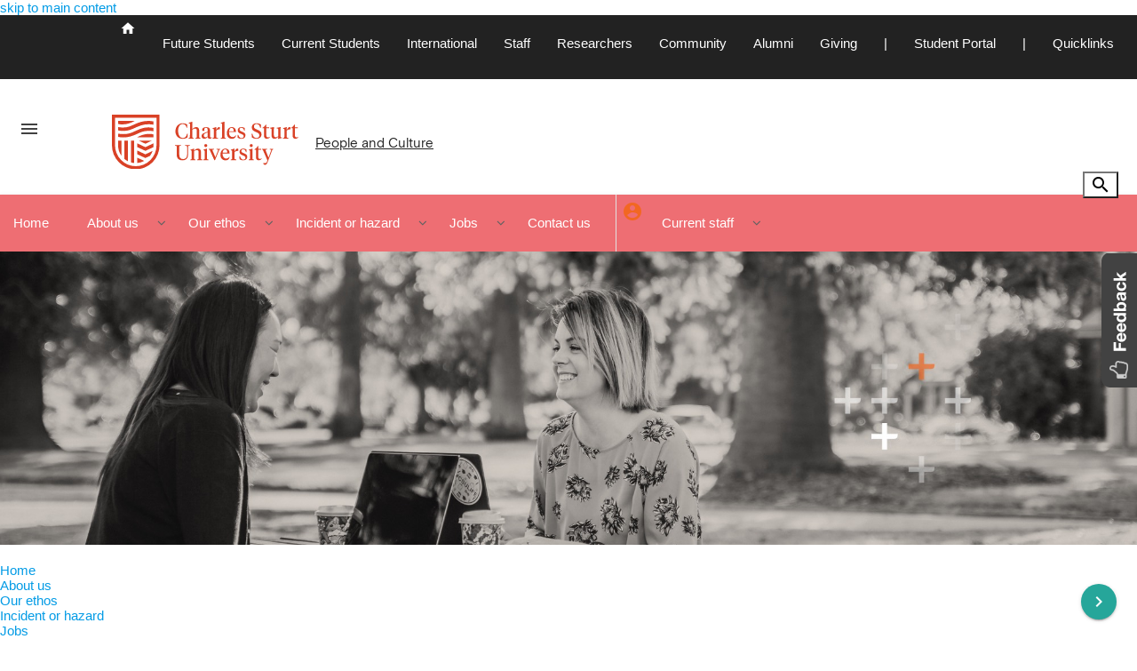

--- FILE ---
content_type: text/html; charset=utf-8
request_url: https://www.csu.edu.au/division/people-culture/current-staff/respect-equity-and-diversity/domestic-violence
body_size: 18899
content:
<!-- ======= =EES START ======== //-->


<!-- ======= =EES END ======= //-->

<!DOCTYPE html>
  <html lang="en" class="wso" prefix="og: http://ogp.me/ns#">
    <head>
    <meta charset="utf-8" />
    <title>Domestic and family violence - People and Culture</title>
 
      
     <link rel="canonical" href="https://www.csu.edu.au/division/people-culture/current-staff/respect-equity-and-diversity/domestic-violence">
     <link rel="alternate" href="" hreflang="en">
  
      <!--Let browser know website is optimized for mobile-->
      <meta name="viewport" content="width=device-width, initial-scale=1.0"/>
      
  <!-- start global metadata -->
   
<!-- Dublin Core //-->

<!-- Describing the page and content //-->
<meta name="keywords" content="" />
<meta name="dc.title" content="Domestic and family violence" />
<meta name="dc.description" content="" />
<meta name="dc.identifier" content="https://www.csu.edu.au/division/people-culture/current-staff/respect-equity-and-diversity/domestic-violence" />
<meta name="dc.subject" content="Charles Sturt University" />
<meta name="dc.format" content="text/html" />
<meta name="dc.language" content="en-AU" />
<meta name="classification" content="education" />
<meta name="contentstatus" content="official" />
<meta name="area" content="Education" />
<meta name="description" content="" />

<!-- Describing who made it, who has the rights //-->
<meta name="dc.creator.corporatename" content="CSU Web Office" />
<meta name="dc.creator" content="Unknown LDAP User" />
<meta name="copyright" content="Charles Sturt University" />
<meta name="dc.rights" content="https://www.csu.edu.au/copyright/" />
<meta name="dc.rightsHolder" content="Charles Sturt University" />

<!-- Geolocation information //-->
<meta name="ICBM" content="-33.43238;149.56342" />
<meta name="geo.position" content="-33.43238;149.56342" />

<!-- When was the page last updated //-->
<meta name="dcterms.modified" content="2024-02-19T18:07:35+11:00" />
<meta name="robots" content="" />

<!-- Master Mk2 //-->

<!-- Social //-->
<meta property="fb:app_id" content="115109575169727" />
<meta property="og:url" content="https://www.csu.edu.au/division/people-culture/current-staff/respect-equity-and-diversity/domestic-violence" />
<meta property="og:type" content="website" />
<meta property="og:title" content="Domestic and family violence" />
<meta property="og:image" content="https://cdn.csu.edu.au/__data/assets/image/0008/2822183/social-media.png" />
<meta property="og:description" content="" />
<meta property="og:description-content" content="" />
<meta name="twitter:card" content="summary_large_image" />
<meta name="twitter:site" content="@charlessturtuni" />

<!-- Page Notes //-->

<!-- Sections &amp; Themes //-->
<meta name="main.title" content="People and Culture" />
<meta name="page-title" content="Domestic and family violence" />
<meta name="show-page-heading" content="yes" />
<meta name="show-top-menu" content="" />
<meta name="show-left-menu" content="yes" />
<meta name="show-right-column" content="" />

<!-- Head //-->
<meta name="design.head.css" content="" />
<meta name="design.head.scripts" content="" />

<!-- Footer //-->
<meta name="design.footer.scripts" content="" />
<meta name="Authoriser_position" content="" />
<meta name="Authoriser_office" content="" />
<meta name="Maintainer" content="" />
<meta name="Maintainer_email" content="" />

<!-- Mega Menu //-->
<meta name="show-mega-menu" content="No" />
<meta name="mega-menu-layout" content="3" />
<meta name="nested-content-asset" content="" />

<!-- Multi-level Mega Menu - Site asset only //-->
<meta name="related-links-heading" content="Related links" />
<meta name="related-links-content" content="" />
<meta name="menu-site-description" content="" />

   <!-- end global metadata --> 
 
  <link rel="shortcut icon" href="https://cdn.csu.edu.au/__data/assets/file/0016/5308/favicon.blog.png" type="image/x-icon" />
  <link rel="apple-touch-icon" href="https://cdn.csu.edu.au/__data/assets/file/0016/5308/favicon.blog.png">
 
  <!-- QQQ: points to a special pages that give an overview of CSU??? CHECK with Creative --> 
  <link rel="publisher" href="https://plus.google.com/+charlessturtuniversity">
  
 <!-- START GLOBAL NESTING CSS AND SCRIPTS -->      
   <!-- external File Links --> <!--Import Google Icon Font-->
<link href="//fonts.googleapis.com/icon?family=Material+Icons" rel="stylesheet">
<link rel="stylesheet" href="//fonts.googleapis.com/css?family=Roboto:regular,bold,italic,thin,light,bolditalic,black,medium&amp;lang=en">
<link rel="stylesheet" href="//maxcdn.bootstrapcdn.com/font-awesome/4.4.0/css/font-awesome.min.css">


<!-- csu custom css -->
<link type="text/css" rel="stylesheet" href="https://www.csu.edu.au/_designs/master-design-mki/css/core.css"  media="screen"/> <!--core.css -->
<link type="text/css" rel="stylesheet" href="https://www.csu.edu.au/_designs/master-design-mki/css/landing.css"  media="screen"/> <!-- landing.css -->
<link type="text/css" rel="stylesheet" href="https://www.csu.edu.au/_designs/master-design-mki/css/animate.css"  media="screen"/> <!-- animate.css -->
<link type="text/css" rel="stylesheet" href="https://www.csu.edu.au/_designs/master-design-mki/css/side.css"  media="screen"/> <!--side.css -->

<!--Import materialize.css-->
<link type="text/css" rel="stylesheet" href="https://cdn.csu.edu.au/__data/assets/css_file/0008/2734235/materializemincss.css"  media="screen"/> <!--materialize.min.css --><!--
<link type="text/css" rel="stylesheet" href="https://cdn.csu.edu.au/__data/assets/css_file/0020/2721314/materialize.min.css"  media="screen"/> materialize.min.css -->

<!-- Custom CSS CSU Styles -->
<link type="text/css" rel="stylesheet" href="https://www.csu.edu.au/_designs/2017/master/mk-ii-design-system/css/csu-styles.css"  media="screen"/> <!--csu-styles.css -->

<!-- Custom CSS Creative Developers WSO -->
<link type="text/css" rel="stylesheet" href="https://www.csu.edu.au/_designs/2017/master/mk-ii-design-system/css/custom_developer.css"  media="screen"/> <!--custom_developer.css -->

<!-- Custom Print CSS WSO -->
<link type="text/css" rel="stylesheet" href="https://cdn.csu.edu.au/__data/assets/css_file/0007/3122395/custom_print.css"  media="print"/> <!--custom_print.css -->

<!-- Staff Hub imp bridge -->
<link type="text/css" rel="stylesheet" href="https://cdn.csu.edu.au/__data/assets/css_file/0008/3332492/hr2.css"  media="screen"/> <!--hr.css -->


<!-- Custom CSS Tech Stream Implementation Bridge WSO -->
<link type="text/css" rel="stylesheet" href="https://about.csu.edu.au/designs/css/imp-bridge.css"  media="screen"/> <!--imp-bridge.css -->

<!-- Footer 2018 -->
<link type="text/css" rel="stylesheet" href="https://cdn.csu.edu.au/__data/assets/css_file/0004/3127702/footer_2018.css"  media="screen"/> <!--footer_2018.css -->

<!-- Brand 2019 -->
<link type="text/css" rel="stylesheet" href="https://cdn.csu.edu.au/__data/assets/css_file/0007/3171229/brand-2019.css"  media="screen"/> <!--brand-2019.css -->


<!-- Button 2019 -->
<link type="text/css" rel="stylesheet" href="https://cdn.csu.edu.au/__data/assets/css_file/0003/3260739/button-imp-bridge.css"  media="screen"/> <!--button-imp-bridge.css -->

<!-- spacing mk2 -->
<link type="text/css" rel="stylesheet" href="https://cdn.csu.edu.au/__data/assets/css_file/0008/3573890/spacing_mk2.css"  media="screen"/> <!--imp-bridge.css --><!-- Import jQuery before materialize.js -->
<script src="https://ajax.googleapis.com/ajax/libs/jquery/3.1.0/jquery.min.js"></script>
<script src="https://cdn.csu.edu.au/__data/assets/js_file/0018/2721330/materialize.min.js"></script><!-- materialize-min.js -->

<script src="https://cdn.csu.edu.au/__data/assets/js_file/0009/2987019/jquery.event.move.js"></script> <!--  event-move.js -->
<script src="https://cdn.csu.edu.au/__data/assets/js_file/0011/2987039/jquery.event.swipe.js"></script> <!--  event-swipe.js -->
<script src="https://cdn.csu.edu.au/__data/assets/js_file/0010/2434465/unslider-min.js"></script> <!--  unslider-min.js -->
<link type="text/css" rel="stylesheet" href="https://www.csu.edu.au/_designs/master-design-mki/slider/css/unslider-dots.css"  media="screen"> <!-- unslider-dots.css -->
<link type="text/css" rel="stylesheet" href="https://www.csu.edu.au/_designs/master-design-mki/slider/css/unslider.css"  media="screen"> <!-- unslider.css -->

<!-- added by Erwin 20-03-2020 image galleries are not working within HR template--> 
<script src="https://cdn.csu.edu.au/__data/assets/js_file/0007/3027949/magnific.js"></script><!-- Magnific Popup core JS file -->
<link type="text/css" rel="stylesheet" href="https://cdn.csu.edu.au/__data/assets/css_file/0006/3031863/unslider.css"  media="screen,projection"><!-- Magnific Popup css -->

<!-- import material design js -->
<script src="https://www.csu.edu.au/_designs/master-design-mki/bower_components/material-design-lite/material.min.js"></script><!-- material.min.js -->

<!-- typographic control javascript -->
<script src="https://cdn.csu.edu.au/__data/assets/js_file/0003/2720910/flowtype.js"></script> <!-- flowtype.js -->

<!-- import issuu embed js -->
<script src="//e.issuu.com/embed.js" async></script><!-- issuu - embed.js -->

<!-- moment.js for calendar -->
<script src="https://cdn.csu.edu.au/__data/assets/js_file/0016/3015160/moment.js"></script>

<!-- search engine adapter -->
<script src="https://www.csu.edu.au/_designs/2017/funnelback/adapters/public/funnelback-mk2-adapter.js"></script><!-- funnelback-mk2-adapter.js -->
  <!-- START CUSTOM STYLES -->
    <!-- END CUSTOM STYLES -->

  <!-- START CUSTOM SCRIPTS -->
      <!-- END CUSTOM SCRIPTS -->

   <!-- BANNER CONTENT -->
   
   <style>
.csu-infotainment-section {
    background: url(https://cdn.csu.edu.au/__data/assets/image/0003/3103905/banner-hr-people.jpg) center 50% no-repeat #f0f0f0;
background-size: cover;}


</style>   
   <!-- TAG MANAGER HEAD CODE -->
   
      
 
<!--
  Running Squiz Matrix
  Developed by Squiz - http://www.squiz.net
  Squiz, Squiz Matrix, MySource, MySource Matrix and Squiz.net are registered Trademarks of Squiz Pty Ltd
  Page generated: 03 February 2026 22:47:06
-->


</head>
  <body id="3135419" style="position:relative;">
      
        <!-- EMERGENCY BANNER -->
        <!--% globals_asset_contents_raw:4342401 %-->
      
    <!-- Google Tag Manager -->
<noscript><iframe src="//www.googletagmanager.com/ns.html?id=GTM-TR9R3J" style="display:none;visibility:hidden;height:0;width:0"></iframe></noscript>
<script>(function(w,d,s,l,i){w[l]=w[l]||[];w[l].push({'gtm.start':
new Date().getTime(),event:'gtm.js'});var f=d.getElementsByTagName(s)[0],
j=d.createElement(s),dl=l!='dataLayer'?'&l='+l:'';j.async=true;j.src=
'//www.googletagmanager.com/gtm.js?id='+i+dl;f.parentNode.insertBefore(j,f);
})(window,document,'script','dataLayer','GTM-TR9R3J');</script>
<!-- End Google Tag Manager --> 
  <!-- start global body scripts -->
    
  <!-- end global body script -->

    <!--noindex-->
  <div id="skiptocontent" aria-label="Skip to content" role="navigation">
    <a href="#maincontent" class="" title="You will be taken to the documents main content">skip to main content</a>
  </div>
  <div><a id="top-of-page"></a></div>
  
  <!-- global -->
    <div class="row global-nav  hide-on-med-and-down">
    <div class="col s0 m1 l12">
        <nav class="nav-extended" aria-label="Global links">
            <div class="nav-wrapper">
                <ul class="right hide-on-med-and-down topMenuColor" id="nav-mobile">
                    <li id="siteHomeIcon"><a class="globalMenu" href="//www.csu.edu.au/" aria-label="Charles Sturt"><i class="tiny material-icons">home</i></a></li>
                    <li><a class="globalMenu" href="//study.csu.edu.au/">Future Students</a></li>
                    <li><a class="globalMenu" href="//www.csu.edu.au/current-students">Current Students</a></li>
                    <li><a class="globalMenu" href="//study.csu.edu.au/international">International</a></li>
                    <li><a class="globalMenu" href="//staff.csu.edu.au">Staff</a></li>
                    <li><a class="globalMenu" href="//research.csu.edu.au">Researchers</a></li>
                    <li><a class="globalMenu" href="//about.csu.edu.au/community">Community</a></li>
                    <li><a class="globalMenu" href="//alumni.csu.edu.au/">Alumni</a></li>
                      <li><a class="globalMenu" href="//www.csu.edu.au/office/advancement/giving-to-csu">Giving</a></li>
                    <li><a class="globalMenu"> | </a></li>
                    <li><a class="globalMenu" href="//student.csu.edu.au/">Student Portal</a></li>
                      <li><a class="globalMenu"> | </a></li>
                    <li id="globalFind"><a class="globalMenu" tabindex="0">Quicklinks</a>
                        <div id="hiddenGlobalMenu">
                            <ul>
                                <li><a class="globalMenu globalMenuLibrary" href="//library.csu.edu.au">Library</a></li>
                                <li><a class="globalMenu" href="//www.csu.edu.au/contacts">Contacts</a></li>
                                <li><a class="hiddenGlobal" href="//www.csu.edu.au/jobs/">Jobs</a></li>
                                <li><a class="hiddenGlobal" href="//about.csu.edu.au/services-facilities">Services</a></li>
                                <li><a class="hiddenGlobal" href="//study.csu.edu.au/courses">Courses</a></li>
                                <li><a class="hiddenGlobal" href="https://fmcentral.csu.edu.au">Campus Maps</a></li>
                                <li><a class="hiddenGlobal" href="//news.csu.edu.au/">News</a></li>
                                <li><a class="hiddenGlobal" href="//about.csu.edu.au/our-university/organisational-structure/faculties-and-schools">Faculties &amp; Schools</a></li>
                                <li><a class="hiddenGlobal" href="//about.csu.edu.au/our-university/important-dates">Key Dates</a></li>
                                <li><a class="hiddenGlobal" href="//www.csu.edu.au/contacts/security">Security</a></li>
                            </ul>
                        </div>
                    </li>
                </ul>
            </div>
        </nav>
    </div>
</div>

<script>
    $('#globalFind').on('keydown', function(e) { 
        if (e.which == 13) {
            console.log('enter');
            $('#hiddenGlobalMenu').toggle();
        } 
    });
    
    $('#globalFind, #hiddenGlobalMenu li a').on('keydown', function(e){
       if (e.which == 27)  {
           console.log('escape');
           $('#hiddenGlobalMenu').hide();
       }
    });
</script> 
 <!--  ======= =LEFT NAV ======= //-->
  
										   
   <!--Shortlisting-->
    
   
          <!-- navigations -->
                    
   <div class="row topNav" role="banner" aria-label="Site Banner">
        <!-- mobile Menu -->
        <div id="banner-menu" class="col s1 l0 topLogo" data-activates="mobile-demo" aria-label="Mobile Menu" role="navigation">
          <ul id="slide-out" class="side-nav">
            
            <li class="no-padding">
                <ul class="collapsible collapsible-accordion">
                    <li>
                        <a class="collapsible-header">Global Links <i class="material-icons" aria-hidden="true">arrow_drop_down</i></a>
                        <div class="collapsible-body">
                            <ul>  
            <li>
    <a href="//www.csu.edu.au/">Home</a>
</li>
<li>
    <a href="//study.csu.edu.au/" class="topMenu">Future Students</a>
</li>
<li>
    <a href="//www.csu.edu.au/current-students" class="topMenu">Current Students</a>
</li>
<li>
    <a href="//study.csu.edu.au/international" class="topMenu">International</a>
</li>
<li>
    <a href="//staff.csu.edu.au/" class="topMenu">Staff</a>
</li>
<li>
    <a href="//library.csu.edu.au" class="topMenu">Library</a>
</li>
<li>
    <a href="//research.csu.edu.au/" class="topMenu">Researchers</a>
</li>
<li>
    <a href="//about.csu.edu.au/community" class="topMenu">Community</a>
</li>
<li>
    <a href="//alumni.csu.edu.au/" class="topMenu">Alumni</a>
</li>
<li>
    <a href="//www.csu.edu.au/office/advancement/giving-to-csu" class="topMenu">Giving</a>
</li>
<li>
    <a href="//student.csu.edu.au/" class="topMenu">Student Portal</a>
</li>                            </ul>
                        </div>
                    </li>
                </ul>
            </li>
           
           <li class="no-padding">
                <ul class="collapsible collapsible-accordion">
                    <li>
                        <a class="collapsible-header">People and Culture <i class="material-icons" aria-hidden="true">arrow_drop_down</i></a>
                        <div class="collapsible-body">
                            <ul>
            														                    <!--  -->
                        
                                            <li><a class="" href="../../home">Home</a></li>    
                                            <li><a class="" href="../../about-us">About us</a></li>    
                                            <li><a class="" href="../../our-ethos">Our ethos</a></li>    
                                            <li><a class="" href="../../incident-or-hazard">Incident or hazard</a></li>    
                                            <li><a class="" href="../../jobs-at-csu">Jobs</a></li>    
                                            <li><a class="" href="../../contact-us">Contact us</a></li>    
                                            <li><a class="current" href="../../current-staff">Current staff</a></li>    
                    				  
                            </ul>
                        </div>
                    </li>
                </ul>
            </li>
            
            				 <li><a class="" href="https://www.csu.edu.au/division/people-culture/home" title="Go to Home.">Home</a>
                       
 																		       
         </li>                           
          <li><a class="" href="https://www.csu.edu.au/division/people-culture/about-us" title="Go to About us.">About us</a>
                       
 																		       
         </li>                           
          <li><a class="" href="https://www.csu.edu.au/division/people-culture/our-ethos" title="Go to Our ethos.">Our ethos</a>
                       
 																		       
         </li>                           
          <li><a class="" href="https://www.csu.edu.au/division/people-culture/incident-or-hazard" title="Go to Incident or hazard.">Incident or hazard</a>
                       
 																		       
         </li>                           
          <li><a class="" href="https://www.csu.edu.au/division/people-culture/jobs-at-csu" title="Go to Jobs.">Jobs</a>
                       
 																		       
         </li>                           
          <li><a class="" href="https://www.csu.edu.au/division/people-culture/contact-us" title="Go to Contact us.">Contact us</a>
                       
 																		       
         </li>                           
          <li><a class="parent" href="https://www.csu.edu.au/division/people-culture/current-staff" title="Go to Current staff.">Current staff</a>
                       
 														 <ul class="subtree">
  <li><a class="" href="https://www.csu.edu.au/division/people-culture/current-staff/managing-other-staff" title="Go to Managing other staff.">Managing other staff</a>
  
 																		   
  
                <li><a class="parent" href="https://www.csu.edu.au/division/people-culture/current-staff/respect-equity-and-diversity" title="Go to Respect, equity and diversity.">Respect, equity and diversity</a>
  
 														       <ul class="subtree">
                   <li><a class="" href="https://www.csu.edu.au/division/people-culture/current-staff/respect-equity-and-diversity/our-commitment" title="Go to Our commitment to diversity and inclusion.">Our commitment to diversity and inclusion</a>
  
       																		   
  
                              <li><a class="" href="https://www.csu.edu.au/division/people-culture/current-staff/respect-equity-and-diversity/workplace-diversity-and-inclusion" title="Go to Workplace diversity and inclusion.">Workplace diversity and inclusion</a>
  
       																		   
  
                              <li><a class="" href="https://www.csu.edu.au/division/people-culture/current-staff/respect-equity-and-diversity/accessibility-neurodiversity" title="Go to Accessibility and neurodiversity  .">Accessibility and neurodiversity  </a>
  
       																		   
  
                              <li><a class="" href="https://www.csu.edu.au/division/people-culture/current-staff/respect-equity-and-diversity/carers" title="Go to Carers.">Carers</a>
  
       																		   
  
                              <li><a class="" href="https://www.csu.edu.au/division/people-culture/current-staff/respect-equity-and-diversity/diverse-faiths-cultures" title="Go to Cultural and Linguistic Diversity.">Cultural and Linguistic Diversity</a>
  
       																		   
  
                              <li><a class="" href="https://www.csu.edu.au/division/people-culture/current-staff/respect-equity-and-diversity/aboriginal-and-torres-strait-islander-employment" title="Go to First Nations Australian Employment.">First Nations Australian Employment</a>
  
       																		   
  
                              <li><a class="" href="https://www.csu.edu.au/division/people-culture/current-staff/respect-equity-and-diversity/gender" title="Go to Gender Equity.">Gender Equity</a>
  
       																		   
  
                              <li><a class="" href="https://www.csu.edu.au/division/people-culture/current-staff/respect-equity-and-diversity/lgbtiqa" title="Go to LGBTIQA+.">LGBTIQA+</a>
  
       																		   
  
                              <li><a class="" href="https://www.csu.edu.au/division/people-culture/current-staff/respect-equity-and-diversity/support-contact" title="Go to Support and contact .">Support and contact </a>
  
       																		   
  
                              <li><a class="" href="https://www.csu.edu.au/division/people-culture/current-staff/respect-equity-and-diversity/bullying-and-harassment" title="Go to Bullying and harassment.">Bullying and harassment</a>
  
       																		   
  
                              <li><a class="" href="https://www.csu.edu.au/division/people-culture/current-staff/respect-equity-and-diversity/anti-discrimination" title="Go to Anti-discrimination.">Anti-discrimination</a>
  
       																		   
  
                              <li><a class="" href="https://www.csu.edu.au/division/people-culture/current-staff/respect-equity-and-diversity/child-protection" title="Go to Child protection.">Child protection</a>
  
       																		   
  
                              <li><a class="current" href="https://www.csu.edu.au/division/people-culture/current-staff/respect-equity-and-diversity/domestic-violence" title="Go to Domestic and family violence.">Domestic and family violence</a>
  
       																		   
  
                              <li><a class="" href="https://www.csu.edu.au/division/people-culture/current-staff/respect-equity-and-diversity/worklife-balance" title="Go to Work/life balance.">Work/life balance</a>
  
       																		   
  
                              <li><a class="" href="https://www.csu.edu.au/division/people-culture/current-staff/respect-equity-and-diversity/respectful-workplaces" title="Go to Respectful workplaces.">Respectful workplaces</a>
  
       																		   
  
                                 </ul>
               				   
  
                <li><a class="" href="https://www.csu.edu.au/division/people-culture/current-staff/complaints" title="Go to Complaints.">Complaints</a>
  
 																		   
  
                <li><a class="" href="https://www.csu.edu.au/division/people-culture/current-staff/staff-contacts" title="Go to Staff contacts.">Staff contacts</a>
  
 																		   
  
                           </ul>
            				       
         </li>                           
         				            
          </ul>
          <a href="#" data-activates="slide-out" class="button-collapse">
            <i class="material-icons">menu</i>
          </a>
        </div>
        
            <!-- Logo and Site Name -->
            
            <div id="banner-brand" class="site-brand col s10 l11 valign-wrapper" role="heading" aria-level="1">
                <a href="//www.csu.edu.au"><img class="csu-logo-image csu-site-title-image" src="https://cdn.csu.edu.au/__data/assets/file/0009/2823219/CSU_Logo_01.svg" alt="Charles Sturt University"></a>
                <a href="https://www.csu.edu.au/division/people-culture" class="csu-site-title" title="People and Culture - Charles Sturt University">
                    <span>People and Culture</span>                </a>
            </div>
          
            
            <div id="banner-search" class="col s1 l1 right right-align search-widget" role="search">
                <button class="search-button">
                    <i class="material-icons" aria-label="Site Search">search</i>
                    
                </button>
                <div id="search-field" class="align-right">
                    <button class="search-close-button right">
                        <i class="material-icons">close</i>
                    </button>
                    <form action="https://www.csu.edu.au/division/people-culture/search" method="GET" title="Site Search Form">
                        <input id="q" type="text" name="q" style="margin-bottom:0; height:2.5rem;" class="right" />
                        <label for="q" id="searchLabel" class="right"><span class="hide" aria-hidden="true">search </span><i class="material-icons" role="button" type="submit">search</i></label>
                    </form>
                </div>
            </div>
            <div class="clear"></div>



              <!-- top navigation mobile layout
              <span class="csu-mobile-title mdl-layout-title" role="banner" aria-label="Mobile Banner">
                <a href="//www.csu.edu.au/"><img class="csu-logo-image csu-site-title-image" src="https://cdn.csu.edu.au/__data/assets/image/0019/2430604/image001.png" alt="Charles Sturt University"></a>
                <a href="https://www.csu.edu.au/division/people-culture" class="csu-site-title" title="People and Culture - Charles Sturt University">People and Culture</a>
              </span> -->
        </div>
        <!-- MEGA MENU -->
        <nav id="main-nav" class="" aria-label="Mega Menu Navigation">
    <ul class="main-nav-wrap">
            <li class="nav-item no" data-metadata="No">
    <a href="https://www.csu.edu.au/division/people-culture/home" class="">
        Home
    </a>
    <div id="div_3007387" class="no-sub-nav row">
        <div class="col s2 m5 l8 offset-l2">
            <h2>Home</h2>
            <div class="row" data-column-layout="3">
                <div class="col l8
                
                ">
                    <ul class="position one col s4 sub-nav-group"></ul>
                    <ul class="position two col s4 sub-nav-group"></ul>
                    <ul class="position three col s4 sub-nav-group"></ul>
                    <ul class="position four col s4 sub-nav-group"></ul>
                    <ul class="original-list"><li>No results were found</li>                    </ul>
                </div>
                
                
                <div class="col l4 right-panel sub-nav-group">
                    
                </div>
                
                
            </div>
        </div>
    </div>
</li><li class="nav-item" data-metadata="Yes">
    <a href="https://www.csu.edu.au/division/people-culture/about-us" class="expand_more">
        About us
    </a>
    <div id="div_3058060" class="sub-nav row">
        <div class="col s2 m5 l8 offset-l2">
            <h2>About us</h2>
            <div class="row" data-column-layout="4">
                <div class="col 
                l12
                ">
                    <ul class="position one col s4 sub-nav-group"></ul>
                    <ul class="position two col s4 sub-nav-group"></ul>
                    <ul class="position three col s4 sub-nav-group"></ul>
                    <ul class="position four col s4 sub-nav-group"></ul>
                    <ul class="original-list"><li data-pass="" data-position="1" data-unmodulo="1" class="child"><a href="https://about.csu.edu.au/our-university" class="external">Our University</a></li> <li data-pass="" data-position="2" data-unmodulo="2" class="child"><a href="https://about.csu.edu.au/our-university/ethos/our-values" class="external">Our values</a></li> <li data-pass="" data-position="0" data-unmodulo="3" class="child"><a href="https://about.csu.edu.au/our-strategy" class="external">Our strategy</a></li>                     </ul>
                </div>
                
                
                
                
            </div>
        </div>
    </div>
</li><li class="nav-item" data-metadata="Yes">
    <a href="https://www.csu.edu.au/division/people-culture/our-ethos" class="expand_more">
        Our ethos
    </a>
    <div id="div_3058064" class="sub-nav row">
        <div class="col s2 m5 l8 offset-l2">
            <h2>Our ethos</h2>
            <div class="row" data-column-layout="4">
                <div class="col 
                l12
                ">
                    <ul class="position one col s4 sub-nav-group"></ul>
                    <ul class="position two col s4 sub-nav-group"></ul>
                    <ul class="position three col s4 sub-nav-group"></ul>
                    <ul class="position four col s4 sub-nav-group"></ul>
                    <ul class="original-list">
<li data-pass="" data-position="1" data-unmodulo="1" class="child"><a href="https://www.csu.edu.au/division/people-culture/our-ethos/respect-equity-and-diversity">Respect, equity and diversity</a></li>


<li data-pass="" data-position="2" data-unmodulo="2" class="child"><a href="https://www.csu.edu.au/division/people-culture/our-ethos/work-health-safety-and-wellbeing">Work Health, Safety and Wellbeing</a></li>

                    </ul>
                </div>
                
                
                
                
            </div>
        </div>
    </div>
</li><li class="nav-item" data-metadata="Yes">
    <a href="https://www.csu.edu.au/division/people-culture/incident-or-hazard" class="expand_more">
        Incident or hazard
    </a>
    <div id="div_3058044" class="sub-nav row">
        <div class="col s2 m5 l8 offset-l2">
            <h2>Incident or hazard</h2>
            <div class="row" data-column-layout="4">
                <div class="col 
                l12
                ">
                    <ul class="position one col s4 sub-nav-group"></ul>
                    <ul class="position two col s4 sub-nav-group"></ul>
                    <ul class="position three col s4 sub-nav-group"></ul>
                    <ul class="position four col s4 sub-nav-group"></ul>
                    <ul class="original-list"><li>No results were found</li>                    </ul>
                </div>
                
                
                
                
            </div>
        </div>
    </div>
</li><li class="nav-item" data-metadata="Yes">
    <a href="https://www.csu.edu.au/division/people-culture/jobs-at-csu" class="expand_more">
        Jobs
    </a>
    <div id="div_3113966" class="sub-nav row">
        <div class="col s2 m5 l8 offset-l2">
            <h2>Jobs</h2>
            <div class="row" data-column-layout="3">
                <div class="col l8
                
                ">
                    <ul class="position one col s4 sub-nav-group"></ul>
                    <ul class="position two col s4 sub-nav-group"></ul>
                    <ul class="position three col s4 sub-nav-group"></ul>
                    <ul class="position four col s4 sub-nav-group"></ul>
                    <ul class="original-list"><li data-pass="" data-position="1" data-unmodulo="1" class="child"><a href="https://external-jobs.csu.edu.au/cw/en/listing" class="external">Our vacancies</a></li> <li data-pass="" data-position="2" data-unmodulo="2" class="child"><a href="https://www.csu.edu.au/jobs/benefits" class="external">Benefits</a></li> <li data-pass="" data-position="0" data-unmodulo="3" class="child"><a href="https://www.csu.edu.au/jobs/who-we-are" class="external">Who we are</a></li> <li data-pass="" data-position="1" data-unmodulo="4" class="child"><a href="https://www.csu.edu.au/jobs/applying" class="external">Applying</a></li> <li data-pass="" data-position="2" data-unmodulo="5" class="child"><a href="https://www.csu.edu.au/jobs/applying" class="external">International applicants</a></li>                     </ul>
                </div>
                
                
                <div class="col l4 right-panel sub-nav-group">
                    
<div id="content_container_3119996">
<h3>Quicklinks</h3><ul><li><a href="https://www.csu.edu.au/jobs/registers" class="external">Casual Academic Register</a></li><li><a href="https://external-jobs.csu.edu.au/cw/en/listing#campaignsDiv">Casual Professional/General Register</a></li><li><a href="https://external-jobs.csu.edu.au/cw/en/job/492484/indigenous-australian-employment-register" class="external">Indigenous Australian Employment Register</a></li></ul>
</div>

                </div>
                
                
            </div>
        </div>
    </div>
</li><li class="nav-item no" data-metadata="No">
    <a href="https://www.csu.edu.au/division/people-culture/contact-us" class="">
        Contact us
    </a>
    <div id="div_3114372" class="no-sub-nav row">
        <div class="col s2 m5 l8 offset-l2">
            <h2>Contact us</h2>
            <div class="row" data-column-layout="3">
                <div class="col l8
                
                ">
                    <ul class="position one col s4 sub-nav-group"></ul>
                    <ul class="position two col s4 sub-nav-group"></ul>
                    <ul class="position three col s4 sub-nav-group"></ul>
                    <ul class="position four col s4 sub-nav-group"></ul>
                    <ul class="original-list"><li>No results were found</li>                    </ul>
                </div>
                
                
                <div class="col l4 right-panel sub-nav-group">
                    
                </div>
                
                
            </div>
        </div>
    </div>
</li><li class="nav-item" data-metadata="Yes">
    <a href="https://www.csu.edu.au/division/people-culture/current-staff" class="expand_more">
        Current staff
    </a>
    <div id="div_3056431" class="sub-nav row">
        <div class="col s2 m5 l8 offset-l2">
            <h2>Current staff</h2>
            <div class="row" data-column-layout="3">
                <div class="col l8
                
                ">
                    <ul class="position one col s4 sub-nav-group"></ul>
                    <ul class="position two col s4 sub-nav-group"></ul>
                    <ul class="position three col s4 sub-nav-group"></ul>
                    <ul class="position four col s4 sub-nav-group"></ul>
                    <ul class="original-list">
<li data-pass="" data-position="1" data-unmodulo="1" class="child"><a href="https://www.csu.edu.au/division/people-culture/current-staff/managing-other-staff">Managing other staff</a></li>


<li data-pass="" data-position="2" data-unmodulo="2" class="child"><a href="https://www.csu.edu.au/division/people-culture/current-staff/respect-equity-and-diversity">Respect, equity and diversity</a></li>


<li data-pass="" data-position="0" data-unmodulo="3" class="child"><a href="https://www.csu.edu.au/division/people-culture/current-staff/complaints">Complaints</a></li>


<li data-pass="" data-position="1" data-unmodulo="4" class="child"><a href="https://www.csu.edu.au/division/people-culture/current-staff/staff-contacts">Staff contacts</a></li>

                    </ul>
                </div>
                
                
                <div class="col l4 right-panel sub-nav-group">
                    <ul class="upcoming-dates"><li data-id="3659540">
    <strong>3  April  2026</strong>2026 Easter Good Friday Public Holiday
</li><li data-id="3659541">
    <strong>6  April  2026</strong>2026 Easter Monday Public Holiday
</li><li data-id="3658455">
    <strong>25  April  2026</strong>2026 Anzac Day Public Holiday
</li></ul>
<p class="right"><a href="./?external-uuid=277159db-a021-4ac2-995b-3f1f36c7099e">Full list of important dates</a></p>
                </div>
                
                
            </div>
        </div>
    </div>
</li>
    </ul>
</nav>
<script>
</script>
<script src="https://cdn.csu.edu.au/__data/assets/js_file/0007/3069340/jquery-accessibleMegaMenu.js"></script>
<link type="text/css" rel="stylesheet" href="https://cdn.csu.edu.au/__data/assets/css_file/0004/3096949/jquery-accessibleMegaMenu.css"  media="screen"/>
<script>
$("#main-nav").accessibleMegaMenu({
	/* prefix for generated unique id attributes, which are required 
	   to indicate aria-owns, aria-controls and aria-labelledby */
	uuidPrefix: "accessible-megamenu",
	
	/* css class used to define the megamenu styling */
	menuClass: "main-nav-wrap",
	
	/* css class for a top-level navigation item in the megamenu */
	topNavItemClass: "nav-item",
	
	/* css class for a megamenu panel */
	panelClass: "sub-nav",
	
	/* css class for a group of items within a megamenu panel */
	panelGroupClass: "sub-nav-group",
	
	/* css class for the hover state */
	hoverClass: "hover",
	
	/* css class for the focus state */
	focusClass: "focus",
	
	/* css class for the open state */
	openClass: "open"
});

$(function(){
    /* if there is no sub nav, remove it from the dom */
    //console.log($(".no-sub-nav").prev());
    $(".no-sub-nav").prev().removeAttr("aria-controls aria-expanded");
    $(".no-sub-nav").remove();
    
    
    $(".sub-nav").each(function() {
        //console.log("sub nav");
        var row = $(this).find($("div.row"));
        //console.log(row);
        var columnLayout = row.data("columnLayout");
        //console.log(columnLayout);
        if(columnLayout == '3'){
            //console.log('3 columns');
            $(this).find(".child").each(function(index, element){
                //console.log(element);
                //console.log(index);
                var position = index % 3;
                //console.log(position);
                switch(position){
                    case 0:
                        $(this).parent().siblings(".one").append($(this));
                        break;
                    case 1:
                        $(this).parent().siblings(".two").append($(this));
                        break;
                    case 2:
                        $(this).parent().siblings(".three").append($(this));
                        break;
                }
            });
            $(this).find("ul.four").remove();
        } else if(columnLayout == '4'){
            //console.log('4 columns');
            $(this).find(".child").each(function(index, element){
                //console.log(element);
                //console.log(index);
                var position = index % 4;
                //console.log(position);
                switch(position){
                    case 0:
                        $(this).parent().siblings(".one").append($(this));
                        break;
                    case 1:
                        $(this).parent().siblings(".two").append($(this));
                        break;
                    case 2:
                        $(this).parent().siblings(".three").append($(this));
                        break;
                    case 3:
                        $(this).parent().siblings(".four").append($(this));
                        break;
                }
            });
            $(this).find("ul.position").toggleClass("s4 s3");
        }
        
    });
    $(".original-list").remove();
    
        if(window.location.hash) {
            var hash = window.location.hash.substring(1);
            var modalDiv = $('#modal-'+hash);
            var anc = $('#'+hash+'-action');
            console.log(anc);
            console.log(anc.offset());
            if (anc.offset() != undefined) {
                $("#mainDiv").animate({
                    scrollTop: anc.offset().top - 336
                }, 1000, function() {
                    modalDiv.modal('open');
                });
            }
        }
    
});
</script>



      <!-- Internal bookmarks nav -->  
      
        <div id="mainDiv" class="mainDiv" data-cs-scroll-container>
          <div class="row row-banner" id="topBanner" role="navigation" aria-label="Breadcrumb Navigation">

            <!-- ************* Breadcrumb declaration ************** -->
            <!-- Breadcrumb -->
                 

            <!-- *************** Metadata Breadcrumb conditionals *************** -->
            
            


<!-- *************** Metadata driven Banner image and text *********************************************************************************************************  -->     
  
      <!-- Main Banner -->
        <div class="csu-infotainment-section " role="banner" aria-label="Page Banner">
        
                        
            

<style>
.banner-overlay {
    position: relative;
    height: 100%; width: auto;
}

.csu-infotainment-section {
  height: 330px !important; 
  /* background-color: -webkit-linear-gradient(rgba(0, 0, 0, 0.09) 50% , rgba(0, 0, 0, 0.6) 100%);
  background-color: linear-gradient(rgba(0, 0, 0, 0.09) 50% , rgba(0, 0, 0, 0.6) 100%); */
}

.csu-slogan.about-home {
  font-size: 48px;
  font-weight: 300 !important;
}

.csu-sub-slogan.about-home {
  font-size: 20px;
  line-height:27px;
}

.csu-banner-text-section.about-home {
  width: 100% !important;
}

.no-top .col {
  margin-top: 0;
}

#banner-heading h1{
  font-size: 39px !important;
  color: #DA3D0F !important;
  background: #FFFFFF;
  font-family: "Basis Grotesque Regular" !important;
  font-size: 20px;
  font-weight: 400 !important;
  text-shadow: none !important;
  max-width: max-content !important;
  max-width: moz-max-content !important;
  width: -moz-fit-content;
  box-shadow: 0.50em 0 0 #FFFFFF,-0.50em 0 0 #FFFFFF;
  line-height: 1.5 !important;
  margin: 0;
  margin-left: 10px;
} 
</style>


<div class="valign-wrapper" style="height: 100%;">
  <div class="csu-banner-text-section about-home">
    <div class="container no-top">
      <div class="col s11 m10 l6">
        
        
        
      </div>
    </div>
  </div>
</div>
            
        
  
    
<!--  <div id="sub-graphic">
      <img src="https://cdn.csu.edu.au/__data/assets/image/0003/3103905/banner-hr-people.jpg" alt="Image" title="Image" />
  </div>-->

  <!-- //END - Banner image & text -->


  

                         </div>

      </div>      
      
 <!--  ======= =CONTAINER FULL WIDTH used to contain left nav and content containers ======= //-->
<div id="content-container">


  
<!-- heading -->
   
       <div role="navigation" id="left_menu" class="left-menu" aria-label="Page Navigation">
            <ul class="desktop-left-nav">
                				 <li><a class="" href="https://www.csu.edu.au/division/people-culture/home" title="Go to Home.">Home</a>
                       
 																		       
         </li>                           
          <li><a class="" href="https://www.csu.edu.au/division/people-culture/about-us" title="Go to About us.">About us</a>
                       
 																		       
         </li>                           
          <li><a class="" href="https://www.csu.edu.au/division/people-culture/our-ethos" title="Go to Our ethos.">Our ethos</a>
                       
 																		       
         </li>                           
          <li><a class="" href="https://www.csu.edu.au/division/people-culture/incident-or-hazard" title="Go to Incident or hazard.">Incident or hazard</a>
                       
 																		       
         </li>                           
          <li><a class="" href="https://www.csu.edu.au/division/people-culture/jobs-at-csu" title="Go to Jobs.">Jobs</a>
                       
 																		       
         </li>                           
          <li><a class="" href="https://www.csu.edu.au/division/people-culture/contact-us" title="Go to Contact us.">Contact us</a>
                       
 																		       
         </li>                           
          <li><a class="parent" href="https://www.csu.edu.au/division/people-culture/current-staff" title="Go to Current staff.">Current staff</a>
                       
 														 <ul class="subtree">
  <li><a class="" href="https://www.csu.edu.au/division/people-culture/current-staff/managing-other-staff" title="Go to Managing other staff.">Managing other staff</a>
  
 																		   
  
                <li><a class="parent" href="https://www.csu.edu.au/division/people-culture/current-staff/respect-equity-and-diversity" title="Go to Respect, equity and diversity.">Respect, equity and diversity</a>
  
 														       <ul class="subtree">
                   <li><a class="" href="https://www.csu.edu.au/division/people-culture/current-staff/respect-equity-and-diversity/our-commitment" title="Go to Our commitment to diversity and inclusion.">Our commitment to diversity and inclusion</a>
  
       																		   
  
                              <li><a class="" href="https://www.csu.edu.au/division/people-culture/current-staff/respect-equity-and-diversity/workplace-diversity-and-inclusion" title="Go to Workplace diversity and inclusion.">Workplace diversity and inclusion</a>
  
       																		   
  
                              <li><a class="" href="https://www.csu.edu.au/division/people-culture/current-staff/respect-equity-and-diversity/accessibility-neurodiversity" title="Go to Accessibility and neurodiversity  .">Accessibility and neurodiversity  </a>
  
       																		   
  
                              <li><a class="" href="https://www.csu.edu.au/division/people-culture/current-staff/respect-equity-and-diversity/carers" title="Go to Carers.">Carers</a>
  
       																		   
  
                              <li><a class="" href="https://www.csu.edu.au/division/people-culture/current-staff/respect-equity-and-diversity/diverse-faiths-cultures" title="Go to Cultural and Linguistic Diversity.">Cultural and Linguistic Diversity</a>
  
       																		   
  
                              <li><a class="" href="https://www.csu.edu.au/division/people-culture/current-staff/respect-equity-and-diversity/aboriginal-and-torres-strait-islander-employment" title="Go to First Nations Australian Employment.">First Nations Australian Employment</a>
  
       																		   
  
                              <li><a class="" href="https://www.csu.edu.au/division/people-culture/current-staff/respect-equity-and-diversity/gender" title="Go to Gender Equity.">Gender Equity</a>
  
       																		   
  
                              <li><a class="" href="https://www.csu.edu.au/division/people-culture/current-staff/respect-equity-and-diversity/lgbtiqa" title="Go to LGBTIQA+.">LGBTIQA+</a>
  
       																		   
  
                              <li><a class="" href="https://www.csu.edu.au/division/people-culture/current-staff/respect-equity-and-diversity/support-contact" title="Go to Support and contact .">Support and contact </a>
  
       																		   
  
                              <li><a class="" href="https://www.csu.edu.au/division/people-culture/current-staff/respect-equity-and-diversity/bullying-and-harassment" title="Go to Bullying and harassment.">Bullying and harassment</a>
  
       																		   
  
                              <li><a class="" href="https://www.csu.edu.au/division/people-culture/current-staff/respect-equity-and-diversity/anti-discrimination" title="Go to Anti-discrimination.">Anti-discrimination</a>
  
       																		   
  
                              <li><a class="" href="https://www.csu.edu.au/division/people-culture/current-staff/respect-equity-and-diversity/child-protection" title="Go to Child protection.">Child protection</a>
  
       																		   
  
                              <li><a class="current" href="https://www.csu.edu.au/division/people-culture/current-staff/respect-equity-and-diversity/domestic-violence" title="Go to Domestic and family violence.">Domestic and family violence</a>
  
       																		   
  
                              <li><a class="" href="https://www.csu.edu.au/division/people-culture/current-staff/respect-equity-and-diversity/worklife-balance" title="Go to Work/life balance.">Work/life balance</a>
  
       																		   
  
                              <li><a class="" href="https://www.csu.edu.au/division/people-culture/current-staff/respect-equity-and-diversity/respectful-workplaces" title="Go to Respectful workplaces.">Respectful workplaces</a>
  
       																		   
  
                                 </ul>
               				   
  
                <li><a class="" href="https://www.csu.edu.au/division/people-culture/current-staff/complaints" title="Go to Complaints.">Complaints</a>
  
 																		   
  
                <li><a class="" href="https://www.csu.edu.au/division/people-culture/current-staff/staff-contacts" title="Go to Staff contacts.">Staff contacts</a>
  
 																		   
  
                           </ul>
            				       
         </li>                           
         				            </ul>
        </div>

   <!--  ======= =LEFT HAND MENU END ======= //-->

       <!--endnoindex-->
      <!-- Main Page Container-->
<div role="main" id="body" class="_monsido">

 <!--  ======= =PAGE TITLE ======= //-->
 <!-- heading -->
<div class="csu-more-section csu-page-heading">
<div class="container"> 
   <h1>Domestic and family violence</h1>
   <div class="divider sub-header"></div>
</div>
</div>
   <!--  ======= =PAGE TITLE //END ======= //-->   
                    
     <a id="maincontent"></a>
         <section id="" class="csu-more-section list-correct  page-introduction ">
        <div class="container">
            <div class="row">
                <div class="col s12 m12">
                    <div class="list-correct">
                        <h2>Definition of domestic and family violence</h2><p>A pattern of coercive tactics which can include physical, psychological, sexual, economic and emotional abuse, perpetrated by one person in order to establish and maintain power and control over another person in a close relationship, or family or domestic situation. Domestic and family violence occurs across all social strata, cultures, and age groups. The incidence of domestic violence is not dependent on gender or sexual orientation but the majority of victims of such violence are women.</p><h2>Staff support</h2><p>If you or a member of your immediate family are experiencing domestic and family violence, you can access up to fifteen (15) days of <a href="https://www.csu.edu.au/division/people-culture/current-staff/my-employment/leave/domestic-violence-leave">domestic violence leave</a> per annum which can be used to access medical, legal and support services as necessary. Your supervisor may require you to furnish evidence to support any period of absence on family or domestic violence grounds exceeding three (3) days.</p><p>Charles Sturt recognises some of the unique challenges faced by LGBTIQA+ people in domestic and family violence situations and the limitation of support avenues available.&nbsp;Relevant Charles Sturt policies are inclusive of LGBTIQA+ people, partners, and their families.</p><h3>Relevant Charles Sturt Policies</h3><ul><li><a href="https://policy.csu.edu.au/document/view-current.php?id=199">Domestic and Family Violence Support Policy</a></li><li><a href="https://policy.csu.edu.au/document/view-current.php?id=199">Domestic Violence Procedure - Addressing Impact in the Workplace</a></li></ul><h3>Employee Assistance Program</h3><p>Employees and their family members can access support 24 hours a day, 7 days a week, including crisis counselling. See <a href="https://staff.csu.edu.au/division/safety-security-wellbeing/staff-wellbeing/employee-assistance-program-eap" title="Employee Assistance Charles Sturt" style="font-size: 0.98em;">Employee Assistance Program</a><span style="font-size: 0.98em;"> for details. </span></p><h3>Service Directory</h3><p>1800RESPECT have a <a href="https://www.1800respect.org.au/services/">Domestic Violence Service Directory</a> which can be searched by region or community group.</p><h3>Daisy app</h3><p>Daisy is an app developed by 1800RESPECT to connect people experiencing violence or abuse to services in their local area. Daisy can be downloaded free from iTunes or Google Play. Once the app is on your phone, you can use it to search for support services in your local area. Choose the type of service you would like (for example 'Legal services' or 'Aboriginal and Torres Strait Islander services') and select your state or territory to find services near you.</p><p>You can visit service websites from within the app, which means these sites won't show up in your browser history. This can help protect your privacy, especially if another person has access to your phone. Each listing includes information about opening times, how to get in touch and the services they offer.</p><h3>External LGBTIQA+ specific information, resources and support</h3><ul><li><a href="https://sayitoutloud.org.au/?state=all">Say It Out Loud</a> - Encourages LGBTQ+ communities to have healthy relationships, get help for unhealthy relationships and support their friends.</li><li><a href="https://www.dvafoundation.org">LGBTQ Domestic Violence Awareness Foundation</a> - Supporting LGBTQ victims and survivors of domestic violence and abuse through awareness, education and breaking down barriers to accessing help.</li><li><a href="https://www.acon.org.au/what-we-are-here-for/domestic-family-violence/#dfv-resources">Domestic &amp; Family Violence - ACON</a> - Information, links and resources to support.</li><li><a href="https://qlife.org.au/">QLife</a> - Anonymous and free support and referral for people in Australia wanting to talk about sexuality, identity, gender, bodies, feelings, or relationships. 3 pm to Midnight, every day.</li></ul><h2>Student support</h2><p>If you are a student who needs support, see&nbsp;<a href="https://www.csu.edu.au/current-students/support/personal/counselling">Counselling and wellbeing services - Current Students (csu.edu.au). </a></p><h2>DV-alert training</h2><p>Charles Sturt has partnered with <a href="https://www.dvalert.org.au/">Lifeline</a> to run a free two-hour interactive presentation to staff and students. This training is funded by the Department of Social Services.</p><p>At the end of the awareness session, attendees will:</p><ul><li>Identify the different signs and forms of abuse that constitute domestic and family violence</li><li>Familiarise themselves with the Cycle of violence and Duluth wheels &ndash; power and control, equality and empowerment</li><li>Reflect on and share what they can do if they know someone who is experiencing domestic and family violence</li><li>Have an opportunity to network with other individuals</li><li>Receive tools and references for domestic and family violence support and referral</li></ul><p>To register your interest in attending the training across all campuses, please <a href="mailto:genderequity@csu.edu.au">contact us</a>.</p>
                    </div>    
                </div>
            </div>
        </div>
    </section>


<section id="" class="csu-more-section ds-component ds-component-cards  ">
    <div class="container">
        <div class="row match-card-height flex-row-wrap">
                            <div class="col s12 m12">
                    <h2>External resources</h2>
                                    </div>
                        
    
        <div class="col s12 m6 l4 card-colour">
        	<div class="card ">
                <!-- Thumbnail? -->
                     
        		<div class="card-content">
                    
                        <div class="colour-card-heading csu-grey"><h2>Our Watch</h2></div>
                      
                      
                        
                              		    
                        <div class="colour-card-text list-correct"><p>Our Watch has been established to drive nationwide change in the culture, behaviours and power imbalances that lead to violence against women and their children.</p></div>            		    
		                
        			<!--
        			                  		    
                            <div class="colour-card-text list-correct"><p>Our Watch has been established to drive nationwide change in the culture, behaviours and power imbalances that lead to violence against women and their children.</p></div>            		    
        		            
                    -->                               
        		</div>
        		
                
				    <div class="card-action" id="3135769-action">
					    <a class="external csu-link" href="https://www.ourwatch.org.au/" id="3135769-link" >Learn more</a>
				    </div>
				            		
        		
    		    <div id="3135769-script">
    			    <script>
                        if ($("#3135769-action").children("#3135769-link").length > 0 && $("#3135769-image").length > 0){
                            var href = $("#3135769-link").attr('href');
                            $("#3135769-image").wrap('<a href="' + href + '">');   
                        };
                        $( "#3135769-script" ).remove();
    			    </script>
    		    </div>
    	    </div>
        </div>             
    

        
    

    
        <div class="col s12 m6 l4 card-colour">
        	<div class="card ">
                <!-- Thumbnail? -->
                     
        		<div class="card-content">
                    
                        <div class="colour-card-heading csu-grey"><h2>White Ribbon</h2></div>
                      
                      
                        
                              		    
                        <div class="colour-card-text list-correct"><p>White Ribbon Australia seeks an Australian society in which all women can live in safety, free from violence and abuse. White Ribbon Australia works through a primary prevention approach to stop violence against women before it happens.</p></div>            		    
		                
        			<!--
        			                  		    
                            <div class="colour-card-text list-correct"><p>White Ribbon Australia seeks an Australian society in which all women can live in safety, free from violence and abuse. White Ribbon Australia works through a primary prevention approach to stop violence against women before it happens.</p></div>            		    
        		            
                    -->                               
        		</div>
        		
                
				    <div class="card-action" id="3135770-action">
					    <a class="external csu-link" href="https://www.whiteribbon.org.au/" id="3135770-link" >Learn more</a>
				    </div>
				            		
        		
    		    <div id="3135770-script">
    			    <script>
                        if ($("#3135770-action").children("#3135770-link").length > 0 && $("#3135770-image").length > 0){
                            var href = $("#3135770-link").attr('href');
                            $("#3135770-image").wrap('<a href="' + href + '">');   
                        };
                        $( "#3135770-script" ).remove();
    			    </script>
    		    </div>
    	    </div>
        </div>             
    

        
    

    
        <div class="col s12 m6 l4 card-colour">
        	<div class="card ">
                <!-- Thumbnail? -->
                     
        		<div class="card-content">
                    
                        <div class="colour-card-heading csu-grey"><h2>1800Respect</h2></div>
                      
                      
                        
                              		    
                        <div class="colour-card-text list-correct"><p>Confidential information, counselling and support service open 24 hours to support people impacted by sexual assault, domestic or family violence and abuse.</p></div>            		    
		                
        			<!--
        			                  		    
                            <div class="colour-card-text list-correct"><p>Confidential information, counselling and support service open 24 hours to support people impacted by sexual assault, domestic or family violence and abuse.</p></div>            		    
        		            
                    -->                               
        		</div>
        		
                
				    <div class="card-action" id="3194555-action">
					    <a class="external csu-link" href="https://www.1800respect.org.au/" id="3194555-link" >Learn more</a>
				    </div>
				            		
        		
    		    <div id="3194555-script">
    			    <script>
                        if ($("#3194555-action").children("#3194555-link").length > 0 && $("#3194555-image").length > 0){
                            var href = $("#3194555-link").attr('href');
                            $("#3194555-image").wrap('<a href="' + href + '">');   
                        };
                        $( "#3194555-script" ).remove();
    			    </script>
    		    </div>
    	    </div>
        </div>             
    

        
    

        </div>
    </div>
</section>
<!-- NESTED MAIN CONTENT - REQUIRED FOR OCB/CALP -->



  
</div> <!-- //role="main" -->    

</div> <!-- //content-container -->  
<!-- Footer all -->

  <!-- Reverse Breadcrumb -->
  

<!-- *************** Metadata Reverse Breadcrumb conditional *************** -->
          <!-- REVERSE BC -->
                <nav class="breadcrumb-wrapper bottom" aria-label="Footer Breadcrumbs">
                    <div>
                        
              <div class="container valign-wrapper">
                <div class="nav-wrapper">
                  <div>
                                          <a class="breadcrumb" href="https://www.csu.edu.au/division/people-culture">People and Culture</a>
                                          <a class="breadcrumb" href="https://www.csu.edu.au/division/people-culture/current-staff">Current staff</a>
                                          <a class="breadcrumb" href="https://www.csu.edu.au/division/people-culture/current-staff/respect-equity-and-diversity">Respect, equity and diversity</a>
                                          <a class="breadcrumb" href="https://www.csu.edu.au/division/people-culture/current-staff/respect-equity-and-diversity/domestic-violence">Domestic and family violence</a>
                                      </div>
                </div>
              </div>
            <!-- // Breadcrumbs -->
                                </div>
                </nav> 
      
 <!-- //Reverse Breadcrumbs -->
 <!--noindex-->
<!-- footer -->
<link rel="stylesheet" href="https://cdn.csu.edu.au/__data/assets/css_file/0011/3174419/typography-brand-2019.css" /><!-- Brand 2019 typography -->
<link rel="stylesheet" href="https://cdn.csu.edu.au/__data/assets/css_file/0005/3174431/footer-brand-2019.css" /><!-- Brand 2019 footer -->

<footer class="page-footer"><div id="mobileParent"><div class="mobile-logo">
    <a href="https://www.csu.edu.au/"><img src="https://cdn.csu.edu.au/__data/assets/file/0011/3192176/CSU-logo-stacked-footer.svg" alt="Charles Sturt University" /></a>
</div><ul class="footer-site-nav-wrapper-mobile collapsible">
    <li>
        <button class="enquiries-button collapsible-header" type="button" data-parent="#mobileParent" data-toggle="collapse" data-target="#mobileEnquiries" aria-expanded="false" aria-controls="#mobileEnquiries">People and Culture <i class="material-icons" aria-hidden="true">expand_more</i></button>
    
        <div class="collapsible-body" id="siteFooterNav">
            <ul class="footer-site-nav"><li class="footer-link-list-item"><a class="footer-links" href="https://www.csu.edu.au/division/people-culture/home">Home</a></li><li class="footer-link-list-item"><a class="footer-links" href="https://www.csu.edu.au/division/people-culture/about-us">About us</a></li><li class="footer-link-list-item"><a class="footer-links" href="https://www.csu.edu.au/division/people-culture/our-ethos">Our ethos</a></li><li class="footer-link-list-item"><a class="footer-links" href="https://www.csu.edu.au/division/people-culture/incident-or-hazard">Incident or hazard</a></li><li class="footer-link-list-item"><a class="footer-links" href="https://www.csu.edu.au/division/people-culture/jobs-at-csu">Jobs</a></li><li class="footer-link-list-item"><a class="footer-links" href="https://www.csu.edu.au/division/people-culture/contact-us">Contact us</a></li><li class="footer-link-list-item"><a class="footer-links" href="https://www.csu.edu.au/division/people-culture/current-staff">Current staff</a></li></ul>
        </div>
    </li>
</ul><ul class="enquiries mobile-only collapsible">
    <li>
        
    <button class="enquiries-button collapsible-header" type="button" data-parent="#mobileParent" data-toggle="collapse" data-target="#mobileEnquiries" aria-expanded="false" aria-controls="#mobileEnquiries">Enquiries <i class="material-icons" aria-hidden="true">expand_more</i></button>
    
    <div class="collapsible-body" id="mobileEnquiries">
        <div class="local-footer-header">Phone:</div>
        <div class="local-footer-content"><a href="tel:1800275278" title="Call Charles Sturt University">1800 275 278</a></div>
        <div class="local-footer-header">International:</div>
        <div class="local-footer-content"><a href="tel:+611800275278" title="Call Charles Sturt University">+61 1800 275 278</a></div>
        <div class="local-footer-content"><a class="button footer-emailme" href="//www.csu.edu.au/contacts/enquiry">Enquire Here</a></div>
    </div>
    </li>

</ul></div>
<div id="content_container_3188612">

</div>
<div class="desktop-logo">
    <img src="https://cdn.csu.edu.au/__data/assets/file/0010/3192175/CSU-logo-crest-footer.svg" alt="Charles Sturt University Logo" />
</div>
<div class="acknowledgement-of-country-section">
    <p class="footer-acknowledgement-title">'Yindyamarra Winhanganha' - The wisdom of respectfully knowing how to live well in a world worth living in</p>
    <p class="footer-acknowledgement-of-country">We pay our respect to all First Nations elders both past and
            present from the lands where Charles Sturt University students reside. In particular, we acknowledge the Wiradjuri,
            Ngunawal, Gundungurra, and Birpai peoples of Australia, who are the traditional custodians of the land
            where Charles Sturt University campuses are located.</p>
</div>
<div class="footer-link-wrapper"><div class="footer-site-nav-wrapper desktop-only">
<h5>People and Culture</h5>
<ul class="footer-site-nav"><li class="footer-link-list-item"><a class="footer-links" href="https://www.csu.edu.au/division/people-culture/home">Home</a></li><li class="footer-link-list-item"><a class="footer-links" href="https://www.csu.edu.au/division/people-culture/about-us">About us</a></li><li class="footer-link-list-item"><a class="footer-links" href="https://www.csu.edu.au/division/people-culture/our-ethos">Our ethos</a></li><li class="footer-link-list-item"><a class="footer-links" href="https://www.csu.edu.au/division/people-culture/incident-or-hazard">Incident or hazard</a></li><li class="footer-link-list-item"><a class="footer-links" href="https://www.csu.edu.au/division/people-culture/jobs-at-csu">Jobs</a></li><li class="footer-link-list-item"><a class="footer-links" href="https://www.csu.edu.au/division/people-culture/contact-us">Contact us</a></li><li class="footer-link-list-item"><a class="footer-links" href="https://www.csu.edu.au/division/people-culture/current-staff">Current staff</a></li></ul>
</div><div class="enquiries desktop-only">
    <h5>Enquiries</h5>
    
    
    <div class="local-footer-content"><a class="button footer-emailme" href="//www.csu.edu.au/contacts">Contact us</a></div>

</div><link rel="stylesheet" href="https://cdn.csu.edu.au/__data/assets/css_file/0010/3186019/csu-glyphicons-2019.css" /> <!-- csu-icons.css -->
<style>
    .social-media-section {
        font-size: 3em;
        padding-top: 0 !important;
        background-color: transparent;
    }
    .social-media-section ul {
        padding: 0;
    }
    .social-media-section li {
        list-style-image: none;
        list-style: none;
        display: inline-block;
        width: 3em;
    }
    .social-media-section li span {
        visibility: hidden;
        width: 0 !important;
        position: absolute;
        left: -999999px;
    }
    .social-media-section a:hover, .social-media-section a:focus {
        color: gray;
        text-decoration: none;
    }
    .social-media-section a>i {
        font-size: 3em;
    }
</style><div class="social-media-section" aria-label="Social Media Links" role="navigation">
    <h5 class="desktop-only">Stay Connected</h5>
    <ul>
        
            <!--ALL OTHER SITES-->
            <li><a href="https://facebook.com/charlessturtuni"><i class="icon-icon-social-facebook" title="Charles Sturt Facebook"></i><span>Facebook</span></a></li>
        
        <li><a href="https://twitter.com/charlessturtuni" title="Charles Sturt Twitter"><i class="icon-icon-social-twitter"></i><span>Twitter</span></a></li>
        
            <!--ALL OTHER SITES-->
            <li><a href="https://instagram.com/charlessturtuni" title="Charles Sturt Instagram"><i class="icon-icon-social-instagram"></i><span>Instagram</span></a></li>
        
       
      
        <li><a href="https://youtube.com/user/CharlesSturtUni" title="Charles Sturt Youtube"><i class="icon-icon-social-youtube"></i><span>Youtube</span></a></li>
        <li><a href="https://www.linkedin.com/edu/school?id=10222" title="Charles Sturt LinkedIn"><i class="icon-icon-social-linkedIn"></i><span>LinkedIn</span></a></li>
    </ul>
</div></div>
<div class="footer-low">
    <div class="footer-copyright">&copy; 2026 Charles Sturt University - TEQSA Provider Identification: PRV12018 (Australian University). CRICOS Provider: 00005F.</div>
    <div class="footer-copyright links">
        <span>
        
        <a class="text-lighten-4" href="//www.csu.edu.au/division/vcoffice/ogca/governance/registrations">Registration and Regulatory Status</a> | 
        <a class="text-lighten-4" href="//about.csu.edu.au/our-university/publications-policy/legal">Disclaimer &amp; Copyright</a> | 
        <a class="text-lighten-4" href="//www.csu.edu.au/accessibility">Accessibility</a> | 
        <a class="text-lighten-4" href="//about.csu.edu.au/our-university/publications-policy/legal#privacy">Privacy</a>
        </span>
    </div>
</div></footer><style>
    footer.page-footer {
        border-top: 1px solid #717171;
        background: url(https://cdn.csu.edu.au/__data/assets/image/0012/3189819/footer-bg-circles.png) no-repeat bottom right #C7B8A0;
        background-color: #C7B8A0 !important;
        padding-top: 80px;
    }
    
    footer .social-media-section {
        width: auto;
        height: auto;
        border-top: none;
    }
    
    footer div.acknowledgement-of-country-section {
        background-color: transparent !important;
        padding: 0 !important;
    }
    
    footer p.footer-acknowledgement-of-country {
        font-size: auto;
        font-style: italic;
        padding-top: 0;
        margin: 0 0 10px !important;
        max-width: 60%;
    }
    
    footer p.footer-acknowledgement-title, footer p.footer-acknowledgement-of-country {
        padding-top: 10px;
        padding-left: 5px;
        padding-right: 5px;
    }
    
    .page-footer h5 {
        margin: 0px;
        margin-top: 0;
        font-size: 18px;
        line-height: 24px;
        /*text-transform: capitalize;*/
        text-transform: initial;
        font-weight: bold;
        padding-left: 16px;
        padding-right: 16px;
    }
    
    .footer-site-nav > li {
        margin-left: 16px !important;
    }
    .footer-site-nav > li > a, footer.page-footer li a:link, footer.page-footer li a:visited, .local-footer-content a, .local-footer-content a:link, .local-footer-content a:visited {
        color: #222 !important;
        font-size: 15px !important;
    }
    footer.page-footer a:link, footer.page-footer a:visited {
        color: #222 !important;
    }
    .button.footer-emailme {
        font-size: 15px !important;
    }
    footer.page-footer .social-media-section a:hover,
    footer.page-footer .social-media-section a:focus {
        text-decoration: none !important;
        outline: auto!important; /*accessibility hack*/
    }
    .local-footer-header {
        font-size: 14px !important;
    }
    .page-footer a.button.footer-emailme {
        background-color: transparent !important;
        
        text-decoration: underline !important;
    }
    .page-footer a.button.footer-emailme:hover {
        text-decoration: none !important;
    }
    .page-footer a.button.footer-emailme:focus {
        text-decoration: none !important;
    }
    .page-footer button {
        height: auto !important;
    }
    .page-footer button:hover, .page-footer button:focus, .page-footer button:active {
        background-color: #D1C3B0 !important;
        color: #222 !important;
    }
     .page-footer .collapsible {
        border-top:     none !important;
        border-right:   none !important;
    }
    .page-footer .collapsible {
        box-shadow: none !important;
    }
    .collapsible button {
        padding: 1.75em 2em;
        text-align: left;
        font-size: 1.2em;
        background-color: #D1C3B0;
        color: #222;
    }
    button > i.material-icons {
        float: right;
    }
    #siteFooterNav.collapsible-body ul li {
        margin-left: 0 !important;
    }
    #siteFooterNav .footer-link-list-item {
        margin-bottom: 1px !important;
    }
    a.csu-site-title, a.csu-site-title:visited, a.csu-site-title:link {
        color: #222;
        text-decoration: underline;
    }
    a.csu-site-title:hover, 
    a.csu-site-title:focus {
        color: #DA3D0F;
        text-decoration: none !important;
    }
    footer.page-footer .footer-copyright a:link, footer.page-footer .footer-copyright a:visited {
        color: #FFF !important;
    }
</style>            
</div><!-- emrys 20180620 fix open maincontent div -->
<!-- added by ben for footer fix 20180724 -->

      <!-- Sitemap Modal Structure -->
         
      <div class="fixed-action-btn" role="navigation" aria-label="Go to top of page">
        <a class="waves-effect waves-light btn-floating btn-small go-to-top" href="#" onclick="goToTop()">
          <i class="large material-icons md-36 rotate-270" aria-label="Go to top of page">chevron_right</i>
        </a>
      </div>
      
      <!-- <div class="pushpin-demo-nav pin-bottom">
        <a href="#body">Go to Top</a>
      </div> -->

<script type="text/javascript">

    var traceConsoleLog = window.location.href.indexOf("traceConsoleLog") !== -1;
    
   function activateSearch()
      {
        $("#non-search").hide();
        $("#searchDiv").show();
        $("#search").focus();
      }
      function closeSearch()
      {
        $("#searchDiv").hide();
        $("#non-search").show();
      }

        $(document).ready(function(){
            if($(".csu-mini-infotainment-section").has($(".below-banner"))){
                //console.log('adding in breadcrumbs');
                $(".row-banner#topBanner").append($(".below-banner"));
            }
        })

      function loadEvents()
       {
            if ($("#eventBriteDiv").length == 0){ return; }
            var post = $.ajax({
                  url: "https://www.eventbriteapi.com/v3/users/me/owned_events/?page=1&token=3QVPT323FZ37JE5OICS5",
                  data: {order_by: "created_desc"} ,
                  type: "GET",
                  async: false
              });

              post.done(function(html){



                  data='';

                  var days = ["Sun. ","Mon. ","Tue. ","Wed. ","Thu. ","Fri. ","Sat. "];
                  var months = ["January","February","March","April","May","June","July","August","September","October","November","December"];
                  for(i=0;i<html.events.length;i++)
                  {
                    fees="";
                    time=new Date(html.events[0].end.local.split("T")[0]);
                    if(html.events[0].is_free)
                      fees="Free";
                    data=data+'<div class="grid-item grid-item-image"><div class="card large "><div class="card-image waves-effect waves-block waves-light">';
                    data=data+'<img src="'+html.events[i].logo.url+'" ><span class="card-title">'+fees+'</span></div>';
                    data=data+'<div class="card-content  card-content-slider"><p class="timestamp">'+days[time.getDay()]+' '+time.getDate()+' '+months[time.getMonth()]+' '+time.getFullYear()+'</p><p class="news-title">'+html.events[i].name.text+'</p>'+html.events[i].description.html.substr(0, 170)+'...</p><div class="card-action"><button class="waves-effect waves-light button activator" type="submit" name="action">Read more</button></div></div>';
                    data=data+'<div class="card-reveal"><span class="card-title grey-text text-darken-4"><i class="material-icons right">close</i></span>'+html.events[i].description.html+'</div></div></div>';
                  }

                  $('#eventBriteDiv').html(data);


                  
                 
                

              });

              post.fail(function(){
                  //alert("error!");
              });
      }

       
        

      


      loadEvents();


     var hashChanged = function() {
        var hash = location.hash.replace( /^#/, '' );
        console.log(" asset id 2882850 : hashChanged"+hash);
        if ( hash && hash.indexOf('tab-') > -1 ) {
           var indLast = hash.length;
           console.log(indLast);
           var tab_id = hash.substring(4,indLast);
           console.log(tab_id);
           $('ul.tabs').tabs('select_tab', tab_id);
        }
     }; 

     var switchTab = function(url) {
        if ( url ) {
           var indLast = url.length;
           var tab_id = url.substring(5,indLast);
           console.log(tab_id);
           $('ul.tabs').tabs('select_tab', tab_id);
        }
     }; 
   
     $(document).ready(function(){
      // onload
      hashChanged();
      //get url from #
      // on link click
      $('a').on('click', function() {
         var url = $(this).attr("href");
         console.log(url);
         if ( url && url.indexOf('tab-') > -1 ) {
           switchTab(url);
         }
      }); 
      //$('.scrollspy').scrollSpy();
      $("#news").click();
      var actualScrollStarter="";
      // hide the menu csu-infotainment-section innovate-home
      //$("#leftmenu").hide();

      function achieveSize()
      {
            // height of global-nav +  topnav + padding-top of topnav + window height
            // now sensitive to global-nav and main-nav
            // global-nav height discounted if it is hidden
            // main-nav height blocked from being part of calculation in mobile view (when main-nav is NOT visible)
            
            if (traceConsoleLog) { console.groupCollapsed("achieveSize() started"); }
            
            //var topNavHeight = parseInt( ($(".topNav").css("height")+"").replace("px","") ) + parseInt( ($(".topNav").css("padding-top")+"").replace("px","") ),
            var topNavHeight = parseInt( ($(".topNav").css("height")+"").replace("px","") ),
            mainNavHeight = parseInt( ($("#main-nav").css("height")+"").replace("px","") ) + parseInt( ($("#main-nav").css("padding-top")+"").replace("px","") );
            
            if (traceConsoleLog) { console.info( "topNavHeight : " + topNavHeight ); }
            
            if ($(".global-nav").is(":visible")) {
                topNavHeight += parseInt( ($(".global-nav").css("height")+"").replace("px","") );
            }
            
            if (traceConsoleLog) { console.info( "topNavHeight : " + topNavHeight ); }
            
            if (!$("#main-nav").is(":visible")) {
                mainNavHeight = 0; //hide from calculation for mobile view
            }
            
            if (traceConsoleLog) { console.info( "mainNavHeight : " + mainNavHeight ); }
            
            var totalHeight = $(window).height() - ($.isNumeric(mainNavHeight)?mainNavHeight:0) - topNavHeight;
            
            if (traceConsoleLog) { console.info( "totalHeight : " + totalHeight ); }
            if (traceConsoleLog) { console.groupEnd(); }
            
          document.getElementById("mainDiv").style.height=totalHeight+"px";
          //$(".table-of-contents * a").removeClass("active");
            var idarray = $(".table-of-contents")
            .find("a") //Find the spans
            .map(function() { return this; }) //Project Ids
            .get(); //ToArray

          //$(".mainDiv").animate({scrollTop:0}, 0);
          //console.log("Auto-scroll to top disabled");
      }
      $(window).on('resize', function(e) {
        achieveSize();
     });
      achieveSize();


      $(".mainDiv").scroll(function(){

            var originalGlobalNavState = $(".global-nav").is(":visible");
            
           clearTimeout( $.data( this, "scrollCheck" ) );
            $.data( this, "scrollCheck", setTimeout(function() {
              $(".global-nav").show();
            $(".topNav").removeClass("z-depth-3");
            if($(".mainDiv").scrollTop() > 10)
            {
              $(".global-nav").hide();
              $(".topNav").addClass("z-depth-3");
            }
            
            var updatedGlobalNavState = $(".global-nav").is(":visible");
            
            if (traceConsoleLog) {
                console.groupCollapsed("onScroll handler started");
                    console.info( "originalGlobalNavState : " + originalGlobalNavState);
                    console.info( "updatedGlobalNavState : " + updatedGlobalNavState);
                console.groupEnd();
            }
            
            //force resizing of mainDiv ONLY if the state of the global nav has changed
            if (originalGlobalNavState != updatedGlobalNavState) {
                achieveSize();
            }

            $(".table-of-contents * a").removeClass("active");
            var idarray = $(".table-of-contents")
            .find("a") //Find the spans
            .map(function() { return this; }) //Project Ids
            .get(); //ToArray

            
            $(idarray[0]).addClass("active");
            for(i=0;i<idarray.length;i++) {
              hrefID=$(idarray[i]).attr("href").replace("#","");
              //console.log($("body * > #"+hrefID).offset().top);   769 - 515 = 254 -- 899 - 254 = 645
              //console.log(hrefID)
              topPosition=Math.floor($("body * > #"+hrefID).offset().top);
              //console.log(topPosition);
              //console.log(actualScrollStarter);
              if(actualScrollStarter > topPosition|| actualScrollStarter ==  topPosition)
              {
                //console.log(hrefID)
                $(".table-of-contents * a").removeClass("active");
                $(idarray[i]).addClass("active");
              }
            }


              
            }, 250) );


     
      });
  });
  
  function setUltrawidescreenStyles() {
     /*
    var $leftMenu = $("#left_menu");
        
    if ($(window).width() >= 3400) {   
        //console.info("Ultrawidescreen detected");
        if ($leftMenu.length > 0) {
            //console.info("Left menu detected");
            $leftMenu.css("width", "40%");
            $("#body").css("width", "50%");
        }
    } else if ($(window).width() >= 992) {
        //console.info("Standard-width screen detected");
        if ($leftMenu.length > 0) {
            //console.info("Left menu detected");
            $leftMenu.css("width", "32.4%");
            $("#body").css("width", "67.1%");
        }
    }
    */
}

    if (typeof(setUltrawidescreenStyles) == "function") {
        setUltrawidescreenStyles();
    }


 // match height on browser resize
    var globalResizeTimer = null;
    $(window).resize(function() {
        if(globalResizeTimer != null) window.clearTimeout(globalResizeTimer);
        globalResizeTimer = window.setTimeout(function() {
            $(".card-action").removeClass("card-action-include");
            if (typeof checkCards == "function") {
                checkCards();
            }
            if (typeof(setUltrawidescreenStyles) == "function") {
                setUltrawidescreenStyles();
            }
        }, 300);
    });
    
    


 // simulate mouse click on enter key press for accordian

    $('.collapsible-header').keypress(function(e){
        if(e.which == 13){//Enter key pressed
            $(this).click();
        }
    });
    
    $(document).ready(function() {
        window.setTimeout(function() {
            $(".card-action").removeClass("card-action-include");
            if (typeof checkCards == "function") {
                //console.log("setting card heights on load");
                checkCards();
            }
        }, 1000);
        
        var cardHeightCallCount = 0;
        window.setInterval(function() {
            if (cardHeightCallCount <= 3) {
                $(".card-action").removeClass("card-action-include");
                if (typeof checkCards == "function") {
                    //console.log("setting card heights on interval");
                    checkCards();
                    cardHeightCallCount++;
                }
            }
        }, 2000);
    });

    
  </script><script type="text/javascript" src="https://www.csu.edu.au/_designs/master-design-mki/js/isotope.pkgd.min.js"></script><!-- isotope.pkgd.min-min.js -->
<script type="text/javascript" src="https://www.csu.edu.au/_designs/master-design-mki/js/developer_custom.js"></script><!-- developer_custom.js -->
<script type="text/javascript" src="https://www.csu.edu.au/_designs/master-design-mki/js/packery.pkgd.min.js"></script><!-- packery.pkgd.min.js -->
<script type="text/javascript" src="//www.csu.edu.au/_designs/2017/master/mk-ii-design-system/js/underscore-1.4.4.min.js"></script><!-- underscore-1.4.4-min.js -->
<!-- script type="text/javascript" src="https://cdn.csu.edu.au/__data/assets/js_file/0007/3119308/banner-search.js"></script --><!-- banner-search.js -->
<script type="text/javascript" src="https://cdn.csu.edu.au/__data/assets/js_file/0006/3203826/banner-search.js"></script><!-- banner-search.js -->

<script src="https://www.csu.edu.au/_designs/2017/funnelback/adapters/public/funnelback-mk2-adapter.js"></script><!-- funnelback-mk2-adapter.js -->

<!--<link rel="stylesheet" type="text/css" href="https://cdn.csu.edu.au/__data/assets/css_file/0007/3171229/brand-2019.css"><!-- Brand 2019 Mk 2 -->


<!-- spacing mk2 -->
<script src="https://cdn.csu.edu.au/__data/assets/js_file/0011/3573893/spacing_mk2.js"></script>


<!-- crm-utils-public.js -->
<script src="https://cdn.csu.edu.au/__data/assets/js_file/0011/3809315/crm-utils-public.js"></script>
<link rel="stylesheet" type="text/css" href="https://cdn.csu.edu.au/__data/assets/css_file/0003/3440964/crm-utils.css"> <!-- crm-utils.css -->
<!-- START CUSTOM SCRIPTS -->
<!--endnoindex-->
  <!-- END CUSTOM SCRIPTS -->
<!-- BEN to create search into specific js -->

        <style>
            #search-field {
                display: none;
            }
            #q {
                width: 0;
            }
            .search-widget button {
                box-shadow: none;
            }
            .search-widget button:focus {
                color: #b00c1d !important;
            }
            .search-widget .search-button {
                display: inline;
            }
        </style>
        
        <!-- TAG MANAGER BODY CODE -->
        

      

</body>

<style>
  div:first-child ul.tabs {
    margin-top: 14px;
  }

  .topNav {
    padding:10px;
    /*padding-bottom: 10px;*/
    padding-bottom: 0px;
    position: relative;
    height: 90px;
  }

  .topNav.z-depth-3 {
    height: 82px;
  }

  div.topLogo {
    margin-top: 14px;
  }

  .top-menu-tabs{
    height: 72px;
    position: absolute !important;
  }

  .top-menu-tabs li{
    height: inherit !important;
  }

  #search-bar {
    padding-top: 0px;
  }
</style>

  </html>

--- FILE ---
content_type: text/css
request_url: https://cdn.csu.edu.au/__data/assets/css_file/0008/3332492/hr2.css
body_size: 2628
content:
.main-nav-wrap li.nav-item:nth-last-child(1) {
    background-image: url("[data-uri]");
    background-position: 6px 7px;
    background-repeat: no-repeat;
    padding-left: 36px !important;
    border-left:1px solid #e2e2e2;
}

section.local-search-wrapper {
    margin-bottom: 24px;
}

section.local-search-wrapper input[type="text"] {
    border: 1px solid #e1e1e1;
    background: white;
    color: #414141;
    text-indent: 10px;
    font-size: 15px;
    padding-bottom: 0px;
    border-radius: 6px;
    margin-bottom: 4px;
    height: 2.5rem;
}

/* emrys hacks to do RH column buttons */
#3007387 .card-accordion .collapsible-header.csu-red i {
    color: #fff;
    background-color: rgb(113,113,113);
}

#upcoming-dates {
    border: 2px solid #e6e6e6;
    padding: 4%;

}
#upcoming-dates h3 {
    margin-top: 0;
    color: #b00c1d;
    border-bottom: 1px solid;
}
#upcoming-dates ul li {
    line-height: 1.5em;
}
.list-correct ul{
    margin-top: 0;
    margin-bottom: 0;}
    
    
/*****************************************************************
 *                             Search                            *
 *****************************************************************/
section.local-search-wrapper i#auto-search-icon {
    margin-top: -36px;
    float: right;
    padding-right: 10px;
    z-index: 3;
    color: #aaa;
    color: #c92d0c !important;
}
#hr-search-container {
    position: relative !important;
    top: 0 !important;
    width: 100% !important;
    background: #c7b8a0 !important;
    border: 0 !important;
    border-radius: 0 !important;
    left: 0 !important;
    max-width: 100% !important;
    margin: auto !important;
    transform: none !important;
    box-shadow: none !important;
    padding: 20px 0 !important;
}


#hr-search-container > .row {    margin-bottom: 0;    }

#hr-search-container h2 {
    display: inline-block !important;
    font-size: 22px !important;
    color: #222222 !important;
    line-height: 27px;
    vertical-align: text-top;
}

#hr-search-container  .hr-search {
    display: block;
    max-width: 400px;
    margin-left: auto;
    margin-right: auto;    
}     

@media (min-width: 841px) {
    #hr-search-container  .hr-search {
        display: inline-block;
        margin-left: 5% !important;
    }
    
    #hr-search-container h2 {
        display: inline!important;
    }
}

@media (min-width: 901px) and (max-width: 1009px){
    #hr-search-container  .hr-search {
        display: inline-block;
        margin-left: 0 !important;
    }    
}    

#hr-search-container form {
    position: relative;
}


#hr-search-container input[type="text"] {
    border: none;
    border-radius: 0;
    min-width: 300px;
}

#hr-search-container i.auto-search-icon, .search {
    position: absolute;
    top: 10px;
    right: 10px;
    z-index: 3;
    color: #aaa;
    color: #c92d0c;
}

.search-list {
    box-shadow: 0 2px 2px 0 rgba(0,0,0,0.14), 0 3px 1px -2px rgba(0,0,0,0.12), 0 1px 5px 0 rgba(0,0,0,0.2);
    max-height: 150px;
    overflow: auto;
    text-align: left;
    padding-left: 10px!important;
}

.search {
    background: white  url(./?a=3059985) right center no-repeat;
    width: 20px;
    height: 20px;
}

nav.unslider-nav {
    bottom: 18% !important;
}

.csu-infotainment-section .logo-font.csu-slogan.about-home {
    font-size: 36px !important;
    font-weight: 300;
    line-height: 36px !important;
    margin-left: 0 !important;
}

.csu-infotainment-section .logo-font.csu-sub-slogan.about-home {
    font-size: 22px !important;
    line-height: 22px !important;
}



.card-accordion .read-more .card-accordion-header {
    background-color: rgb(250,250,250);
}
.card-accordion .read-more .card-accordion-header h2 {
   text-transform: uppercase;
   text-decoration: none;
   color: #fff;

}

.card-accordion .card-accordion-header h2 {
    text-decoration: underline;
    color: #fff;
}
.card-accordion .card-accordion-header h2:hover {
    text-decoration: none;
}
.card-accordion .collapsible-header.csu-red, 
.card-accordion .collapsible-header.csu-red i,
.card-accordion .collapsible-header.csu-red:hover, 
.card-accordion .collapsible-header.csu-red:hover i {
    color: #fff;
    background-color: rgb(113,113,113);
}

.card-accordion .collapsible-header.csu-red .material-icons.right {
    display: none;
}

.card-accordion .header-content {
    border-bottom: none;
}

.report-an-incident a {
    background: url(https://cdn.csu.edu.au/__data/assets/image/0004/3114517/icon_incident_01.png) rgb(250,250,250) 15px center no-repeat;
    padding: 10px 10px 8px 65px;
    line-height: 3;
    box-shadow: 0 6px 6px -6px rgba(0,0,0,0.1);
    text-decoration: underline;
    border-radius: 0px;
    display: block;
    transition: all 0.1s ease-in-out;
}

.report-an-incident a:hover {
    box-shadow: 0 8px 17px 0 rgba(0, 0, 0, .2), 0 6px 20px 0 rgba(0, 0, 0, .15) !important;
    transform: scale(1.015);
    text-decoration: none;
}

.mainDiv p > a.button.cta {
    text-decoration: underline !important;
    text-align: left;
    font-size: 15px;
    width: 100%;
    padding: 20px 0px 33px 20px;
    transition: all 0.1s ease-in-out;
    border-radius: 0 !important;
    font-weight: 500 !important;
    background-color: #717171;
    color: #fff;
    border: 1px solid #717171 !important;
}
.mainDiv p > a.button.cta:hover, .mainDiv p > a.button.cta:focus, .mainDiv p > a.button.cta:active {
    text-decoration: none !important;
    box-shadow: 0 8px 17px 0 rgba(0, 0, 0, .2), 0 6px 20px 0 rgba(0, 0, 0, .15) !important;
    background-color: #717171 !important;
    border: 1px solid #717171 !important;
    
}


/**********************************************************************************
*  Home page 
* 
************************************************************************************/

#current_staff_portal_3113517 a {
    display: block;
    background: url(https://cdn.csu.edu.au/__data/assets/image/0016/3114520/icon_staff_portal_01.png) rgb(113,113,113) 15px center no-repeat;
    padding: 10px 10px 5px 65px;
    border-radius: 0 !important;
    box-shadow: 0 6px 6px -6px rgba(0,0,0,0.1);
    color: #fff;
    text-decoration: underline;
    line-height: 3rem;
    transition: all 0.1s ease-in-out;
}

#current_staff_portal_3113517 a:hover {
    box-shadow: 0 8px 17px 0 rgba(0, 0, 0, .2), 0 6px 20px 0 rgba(0, 0, 0, .15) !important;
    transform: scale(1.015);
    
    text-decoration: none;
}

.content_container_3166836 {
    width:70%;
}

div.ds-component-forms input[type="text"] {
    border-radius: 0 !important;
}

div.ds-component-forms input[type=submit], div.ds-component-forms input[type=reset]:hover, div.ds-component-forms input[type=reset]:focus {
    border: 1px solid #c92d0c !important;
    border-radius: 0 !important;
    color: #c92d0c !important;
    background-color: #fff !important;
}

div.ds-component-forms input[type=reset], div.ds-component-forms input[type=submit]:hover, div.ds-component-forms input[type=submit]:focus {
    border: 1px solid #c92d0c !important;
    border-radius: 0 !important;
    color: #fff !important;
    background-color: #c92d0c !important;
}
#reduce-card-hd.reduce-card-hd .card-accordion .card-accordion-header h2 {
    letter-spacing: -0.1px !important;
}
/* Added 3/3/2020 KBull to fix an issue of nested component inside another component reducing to 70% */
.nested-component .container {width: auto;}

/* Added 3/3/2020 KBull Accordion card headings were showing with white text */
.flex-cards .card-accordion .collapsible-header.csu-beige:hover h2, .flex-cards .card-accordion .collapsible-header.csu-beige:hover h3, .flex-cards .card-accordion .collapsible-header.csu-beige:hover h4, .flex-cards .card-accordion .collapsible-header.csu-beige:hover h5, .flex-cards .card-accordion .collapsible-header.csu-beige:hover h6, .flex-cards .card-accordion .collapsible-header.csu-beige:focus h2, .flex-cards .card-accordion .collapsible-header.csu-beige:focus h3, .flex-cards .card-accordion .collapsible-header.csu-beige:focus h4, .flex-cards .card-accordion .collapsible-header.csu-beige:focus h5, .flex-cards .card-accordion .collapsible-header.csu-beige:focus h6, .flex-cards .card-accordion .collapsible-header.csu-beige.active h2, .flex-cards .card-accordion .collapsible-header.csu-beige.active h3, .flex-cards .card-accordion .collapsible-header.csu-beige.active h4, .flex-cards .card-accordion .collapsible-header.csu-beige.active h5, .flex-cards .card-accordion .collapsible-header.csu-beige.active h6 {
    color: #222222;
}

--- FILE ---
content_type: text/css
request_url: https://cdn.csu.edu.au/__data/assets/css_file/0004/3127702/footer_2018.css
body_size: 184
content:
.social-media-icon-section img {
    -webkit-filter: grayscale(100%);
    filter: grayscale(100%);
}

.social-media-icon-section img:hover, .social-media-icon-section a:focus img  {
    -webkit-filter: grayscale(0%);
    filter: grayscale(0%);
}

.social-media-icon a:hover img, .social-media-icon a:focus img, .social-media-icon a:active img {
    background: transparent;
}

footer.page-footer > div.no-bottom > div:nth-child(2) {
    background-color: #717171 !important;
}

footer.page-footer > div.no-bottom > div:nth-child(2) * {
    color: white !important;
}

.footer-low {
    background-color: #414141;
}

footer.page-footer .footer-copyright {
    background-color: inherit !important;
}

footer.page-footer a:link, footer.page-footer a:visited {
    color: white !important;
    text-decoration: none !important;
}

footer.page-footer a:hover, footer.page-footer a:focus, footer.page-footer a:active {
    color: white !important;
    text-decoration:underline !important;
}
  
footer.page-footer .footer-copyright a:link, footer.page-footer .footer-copyright a:visited {
    color:#FFF !important;
}

footer.page-footer .footer-copyright a:hover, footer.page-footer .footer-copyright a:focus, footer.page-footer .footer-copyright a:active {
    color:#FFF !important;
    text-decoration:underline !important;
}

.page-footer ul li {
    color: white !important;
}

.button.footer-emailme, .button.footer-emailme:hover, .button.footer-emailme:focus {
    background: #717171 !important;
    border: 1px solid #fff !important;
    color: #414141 !important;
}

.button.footer-emailme a, .button.footer-emailme:hover a, .button.footer-emailme:focus a {
    color: white !important;
}

@media screen and (max-width: 768px) {
    /*
    div.topNav.z-depth-3 {
        padding-top: 0 !important;
    }
    */
}

@media screen and (max-width: 1136px) {
    /*
    .csu-site-title  {
        line-height: 1em !important;
        margin-left: 1em !important;
    }
    */
}

@media screen and (max-width: 992px) {
    /*
    .csu-site-title {
        display: none !important;
    }
    */
    
    div.social-media-icon img {
        width: 33px;
        height: 33px;
        padding: 2px !important;
    }
}

--- FILE ---
content_type: text/css
request_url: https://cdn.csu.edu.au/__data/assets/css_file/0003/3260739/button-imp-bridge.css
body_size: 771
content:
/*Base Buttons*/
    a.button {
        background-color: transparent;
        background-color: #ffffff; /* accessibility */
        border-radius: 0;
        height: auto;
        text-align: center;
        color: #DA3D0F;          
        border: 1px solid #DA3D0F;
        font-family: 'Basis Grotesque Regular', sans-serif;
        font-weight: normal;
        font-size: 15px;
        line-height:1.2;
        text-decoration: none;
        padding: 12px 20px;
        letter-spacing: 1.15px;
    }
    
    a.button span {    color: #DA3D0F;      }
    
    a.button:hover, 
    a.button:focus {
        background-color: #DA3D0F;
        color: #FFF;
        cursor: pointer;
    }


    /*Buttons Arrow Styles*/
    a.button.textButton,
    a.button.bannerButton,
    a.button.ctaButton {
        position: relative;
        padding: 12px 60px 12px 12px;
        text-align: left !important;
        max-width: 100%;
    }
    
    a.button.textButton::after,
    a.button.ctaButton::after,
    a.button.bannerButton::after,
    a.button.largeButton::after {
        font-family: "csu-icons-2019";
        font-style: normal;
        font-weight: normal;
        speak: none;
        -webkit-font-smoothing: antialiased;
        -o-transform: scale(1);
        text-rendering: optimizeLegibility;
        display: inline-block;
        text-decoration: inherit;
        width: 1em;
        text-align: center;
        font-variant: normal;
        text-transform: none;
        line-height: 1em;
        margin: 0 3px;
        content: '\e90c' !important;
        color: inherit;
        font-size: 25px;
        line-height: 9px;
        position: absolute;
        right: 0.25em;
        padding-top: 4px;
    }
    
    a.button.largeButton:hover::after {
        color: #DA3D0F !important;
    }
    
    
    /*Text Buttons*/
    a.button.textButton {
        color: #000;
        border-color: transparent !important;
        background-color: transparent !important;
        padding-left:0;
    }
    
    a.button.textButton:hover, 
    a.button.textButton:focus {
        color: #DA3D0F !important;
        text-decoration: underline !important;
        background-color: transparent !important;
    }
    
    a.button.textButton:hover::after,
    a.button.textButton:focus::after {
        text-decoration: none !important;
    }
    
    
    /*Banner Buttons*/
    a.button.bannerButton {
        background-color: #DA3D0F;
        color: #FFF;
    }
    
    a.button.bannerButton:hover, 
    a.button.bannerButton:focus {
        border-color: #000;
        background-color: #000;
    }

    
    /*Large CTA Buttons*/
    a.button.largeButton {
        background-color: #C7B8A0;
        border: 1px solid #C7B8A0 !important;
        min-height: 70px;
        color: #000;
        text-align: left !important;
        padding: 25px 20px;
        font-size: 17px !important;
        width: 100%;
        position: relative;
    }
    
    a.button.largeButton span {    color: #000;      }
    
    a.button.largeButton::after {
        font-size: 30px;
        line-height: 12px;
    }
    
    a.button.largeButton:hover, 
    a.button.largeButton:focus {
        border: 1px solid #DA3D0F;
        background-color: #FFF;
        color: #DA3D0F;
        text-decoration: none;
    }
  
  
/*    
.card-action a.button.modal-trigger {
    background-color: #EEE9E2 !important;
}
*/

--- FILE ---
content_type: text/css
request_url: https://cdn.csu.edu.au/__data/assets/css_file/0008/3573890/spacing_mk2.css
body_size: 1471
content:
h1+h1, h1+h2, h1+h3, h1+h4, h1+h5, h1+h6, h2+h1, h2+h2, h2+h3, h2+h4, h2+h5, h2+h6, h3+h1, h3+h2, h3+h3, h3+h4, h3+h5, h3+h6, h4+h1, h4+h2, h4+h3, h4+h4, h4+h5, h4+h6, h5+h1, h5+h2, h5+h3, h5+h4, h5+h5, h5+h6, h6+h1, h6+h2, h6+h3, h6+h4, h6+h5, h6+h6, h1+dl>dt:first-child, h2+dl>dt:first-child, h3+dl>dt:first-child, h4+dl>dt:first-child, h5+dl>dt:first-child, h6+dl>dt:first-child {
     margin-top: revert !important; 
}  
  
#left_menu + div > section {
    padding-top: revert;
}  
  
#body h2 {
    margin-top: 30px !important;
}

 /*section spacing */ 
  
#body .csu-more-section.heading-section  {
padding: 0px;
}
  
#body .csu-more-section.heaading-section h1 {
margin-bottom: 0px;
}

#body .csu-more-section {
    padding: 35px 0px 9px 0px;
}

#body .csu-more-section.alt {
    padding: 70px 0px 34px 0px;    
}

#body .csu-more-section.section-padding-top-large {
    padding-top: 70px !important;  
}

#body .csu-more-section.section-padding-bottom-large {
    padding-bottom: 34px !important;  
}

#body .csu-more-section.section-padding-top-small {
    padding-top: 35px !important;  
}

#body .csu-more-section.section-padding-bottom-small {
    padding-bottom: 9px !important;  
}

#body .csu-more-section.section-padding-top-none {
    padding-top: 0px !important;  
}

#body .feature-content-banner {
    padding: 0px 0 25px;
}

#body .feature-content-banner.section-padding-top-none {
    padding-top: 0px !important;  
}

#body .feature-content-banner.section-padding-bottom-none {
    padding-bottom: 0px !important;  
}

#body .feature-content-banner.section-padding-bottom-large {
   padding-bottom: 34px !important;  
}




#body  .csu-more-section.map {
    padding: 30px 0 0px;
}

#body .csu-more-section .list-correct  .page-introduction .container *:last-child {
    padding: 0px;
}
/* ----*/
#body .csu-more-section .list-correct ol, #content-container .csu-more-section .list-correct ul {
    padding-bottom: 0px;
    margin-bottom: 25px;
    padding-left: 40px;
}

#body .csu-more-section .col.s12 *:first-child {
    margin-top: 0px !important;
}

#body .csu-more-section div.list-correct *:last-child:not('.button') {
   margin-bottom: 0px !important; 
}

#body .csu-more-section div.list-correct *:first-child:not('.button') {
   margin-top: 0px !important; 
}

#body .csu-more-section .list-correct li {
    margin: 0 0 0 20px !important;
    padding: 0;
}
#body .csu-more-section .list-correct li p {
    margin: 0;
    padding: 0;
}

#body .csu-more-section .collapsible.page-accordion {
    margin: 0em;
}

#body .row {
    margin-bottom: 0px; 
}
  
#body .csu-more-section div:first-child ul.tabs {
    margin-top: 0px;
}  
  
/* map */
#body .csu-more-section.map-column .card {
    /* transform: none !important; */
    padding-bottom: 0px;
    outline: 0px;
    margin: 0px;
}

#body .csu-more-section.map-column .card:focus, .csu-more-section.map-column .card:hover {
    /* transform: none !important; */
    padding-bottom: 0px !important;
    outline: 0px;
}

/* remove scu-more section class for full width map */
  
#body .map-container iframe, .map-container object, .map-container embed {
    padding-top: 0px; 
}  
  
/*list component*/  
  
#body .container div.local-search-wrapper {
    background: #f5f5f5;
    padding: 1.5em 2em 3em 2em !important;
    margin-bottom: 1em !important;
}  

#body .doc-row:last-of-type {
    margin-bottom: 0px;
}

/*accordion*/

#body .collapsible.page-accordion li:last-of-type {
    margin-bottom: 0rem !important;
}

/* sliding gallery styles */

#body  .component-rotating-gallery  .image-slider .unslider-nav {
    background: #222944 !important;
    border-radius: 0px;    
}


#body  .component-rotating-gallery  .image-slider .unslider-nav ol {
     display: block !important;
}

#body  .component-rotating-gallery  .image-slider .unslider-nav ol li {
    background: #fff !important;
}

#body  .component-rotating-gallery  .image-slider .unslider-nav ol li.unslider-active {
    background: #DA3D0F !important;
}

@media (min-width: 721px) {
    #body  .component-rotating-gallery  .image-slider nav.unslider-nav {
        text-decoration: none;
        padding-top: 4px;
    }
}

 #body  .component-rotating-gallery  .image-slider a.image-slider-arrow:focus,  #body  .component-rotating-gallery  .image-slider a.image-slider-arrow:focus {
    background: #b00c1d no-repeat 50% 50%;
    background-image: url(https://cdn.csu.edu.au/__data/assets/image/0007/2766157/arrow1.png);
}

/*video*/

#body .csu-more-section.video-component .card {
    transition: all 0.2s ease-in-out;
    padding-bottom: 0px;
}

/*lightbox gallery*/

#body .csu-more-section.component-lightbox-gallery .lightbox-gallery {
    margin-bottom: -5px;
}


#body .csu-more-section  h3 {
    font-size: 20px;  
    line-height: 23px;
    margin-top: 30px !important;
    margin-bottom: 15px;
}

#body .hover-card h3 {
    font-size: 20px;
    line-height: 23px;
    margin-top: 0px !important;
}

#body .csu-more-section  h4 {
    font-size: 18px;  
    line-height: 21px;    
    margin-top: 18px !important;;
    margin-bottom: 13px;

}

#body .csu-more-section  h5 {
font-size: 15px;  
line-height: 17px;  
margin-top: 15px !important;;
margin-bottom: 10px;
}

#body .csu-more-section  h6 {
    font-size: 14px;
    line-height: 16px;
    margin-top: 14px !important;;
    margin-bottom: 9px;
}


/* fixes */
#body .csu-more-section .row .col:only-child {
	margin-bottom: 0px !important;
}

#body .csu-more-section .row .col {
	margin-bottom: 16px !important;
}


#body .csu-more-section .row .col:only-child p:only-child {
    margin-bottom: 0px;
}


#body .csu-more-section .row .col:only-child *:only-child {
    margin-bottom: 0px;
}

/* steps */

#body .csu-more-section.steps .step-container{
    padding-bottom: 29px;
}

#body .csu-more-section.steps .container .row .col .step-container {
    min-height: 138px;
}

#body .steps .row .col .step-container .step-number {
    margin-bottom: 30px;
}

/* heading 1 */
h1, .csu-more-section h1 {
    margin-bottom: 0px !important;
}

/* csu-more-section location cards*/

#body .csu-more-section .container .card {
    margin-bottom: 1rem;
}

/* clap card heading */

div.calp-card-content h4 {
    line-height: 31px;
}

#body .csu-more-section.last-section {
      padding-bottom: 35px;  
}

#body .search-section {
      padding: 35px 0px 22px 0px;
}

/* tabs */
#body .csu-more-section .col.s12 ul.tabs .tab {
    margin-bottom: 0px !important;
}

#body .csu-more-section .template-container .csu-more-section {
    padding-top: 0px !important;
}

#body .csu-more-section .page-accordion .collapsible-body {
    padding-bottom: 40px;
}

/* Quiklinks list */
#body .csu-more-section .card-accordion .list-correct li, #body .csu-more-section .card-accordion .list-correct ol {
	padding: 6px 0;
}

#body .csu-more-section .card-accordion .list-correct li:first-child, #body .csu-more-section .card-accordion .list-correct ol:first-child {
	padding-top: 0px;
}

#body .csu-more-section .card-accordion .list-correct li:last-child, #body .csu-more-section .card-accordion .list-correct ollast-child {
	padding-bottom: 0px;
}

#body .csu-more-section .card-accordion .card .card-action {
	background-color: #f7f5f2 !important;
}

--- FILE ---
content_type: text/css
request_url: https://cdn.csu.edu.au/__data/assets/css_file/0010/3186019/csu-glyphicons-2019.css
body_size: 634
content:
@font-face {
  font-family: 'csu-icons-2019';
  src:  url('https://cdn.csu.edu.au/__data/assets/file/0003/3185742/csu-icons-2019.eot?71gpha');
  src:  url('https://cdn.csu.edu.au/__data/assets/file/0003/3185742/csu-icons-2019.eot?71gpha#iefix') format('embedded-opentype'),
    url('https://cdn.csu.edu.au/__data/assets/file/0005/3185744/csu-icons-2019.ttf?71gpha') format('truetype'),
    url('https://cdn.csu.edu.au/__data/assets/file/0006/3185745/csu-icons-2019.woff?71gpha') format('woff'),
    url('https://cdn.csu.edu.au/__data/assets/file/0004/3185752/csu-icons-2019.woff2?71gpha') format('woff2'),
    url('https://cdn.csu.edu.au/__data/assets/file/0004/3185743/csu-icons-2019.svg?71gpha#csu-icons-2019') format('svg');
  font-weight: normal;
  font-style: normal;
}

[class^="icon-"], [class*=" icon-"] {
  /* use !important to prevent issues with browser extensions that change fonts */
  font-family: 'csu-icons-2019' !important;
  speak: none;
  font-style: normal;
  font-weight: normal;
  font-variant: normal;
  text-transform: none;
  line-height: 1;

  /* Better Font Rendering =========== */
  -webkit-font-smoothing: antialiased;
  -moz-osx-font-smoothing: grayscale;
}

.icon-icon-social-call:before {
  content: "\e900";
}
.icon-icon-social-facebook:before {
  content: "\e901";
}
.icon-icon-social-insight:before {
  content: "\e902";
}
.icon-icon-social-instagram:before {
  content: "\e903";
}
.icon-icon-social-linkedIn:before {
  content: "\e904";
}
.icon-icon-social-snapchat:before {
  content: "\e905";
}
.icon-icon-social-twitter:before {
  content: "\e906";
}
.icon-icon-social-visit:before {
  content: "\e907";
}
.icon-icon-social-youtube:before {
  content: "\e908";
}
.icon-Agriculture-and-wine-sciences:before {
  content: "\e909";
}
.icon-Allied-Health-and-Pharmacy:before {
  content: "\e90a";
}
.icon-Animal-and-veterinary-science:before {
  content: "\e923";
}
.icon-Arrow:before {
  content: "\e90c";
}
.icon-Business:before {
  content: "\e90d";
}
.icon-Communication-and-creative-industries:before {
  content: "\e90e";
}
.icon-Engineering:before {
  content: "\e90f";
}
.icon-Environmental-science-and-outdoor-recreation:before {
  content: "\e910";
}
.icon-Exercise-and-Sports-Science:before {
  content: "\e911";
}
.icon-Humanities:before {
  content: "\e912";
}
.icon-Information-and-library-studies:before {
  content: "\e913";
}
.icon-IT:before {
  content: "\e914";
}
.icon-Medical-Science-and-Dentistry:before {
  content: "\e915";
}
.icon-Nursing:before {
  content: "\e916";
}
.icon-Policing:before {
  content: "\e917";
}
.icon-Psychology:before {
  content: "\e918";
}
.icon-Science:before {
  content: "\e919";
}
.icon-Teaching-and-Education:before {
  content: "\e91a";
}
.icon-Islamic:before {
  content: "\e91b";
}
.icon-Theology:before {
  content: "\e922";
}
.icon-icons-pathways:before {
  content: "\e91c";
}
.icon-medicine-new:before {
  content: "\e91d";
}
.icon-bubbles:before {
  content: "\e91e";
}
.icon-info:before {
  content: "\e91f";
}
.icon-video-camera:before {
  content: "\e920";
}
.icon-youtube:before {
  content: "\e921";
}

@font-face {
  font-family: 'csu-sh';
  src:  url('https://cdn.csu.edu.au/__data/assets/file/0005/3868097/csu-sh.eot');
  src:  url('https://cdn.csu.edu.au/__data/assets/file/0005/3868097/csu-sh.eot#iefix') format('embedded-opentype'),
    url('https://cdn.csu.edu.au/__data/assets/file/0007/3868099/csu-sh.ttf') format('truetype'),
    url('https://cdn.csu.edu.au/__data/assets/file/0008/3868100/csu-sh.woff') format('woff'),
    url('https://cdn.csu.edu.au/__data/assets/file/0006/3868098/csu-sh.svg#csu-sh') format('svg');
  font-weight: normal;
  font-style: normal;
  font-display: block;
}

[class^="icon-csu-"], [class*=" icon-csu-"] {
  /* use !important to prevent issues with browser extensions that change fonts */
  font-family: 'csu-sh' !important;
  speak: none;
  font-style: normal;
  font-weight: normal;
  font-variant: normal;
  text-transform: none;
  line-height: 1;

  /* Better Font Rendering =========== */
  -webkit-font-smoothing: antialiased;
  -moz-osx-font-smoothing: grayscale;
}

.icon-csu-coin-icon:before {
  content: "\e930";
}
.icon-csu-cutlery-icon:before {
  content: "\e931";
}
.icon-csu-printing-icon:before {
  content: "\e932";
}
.icon-csu-shopping-icon:before {
  content: "\e933";
}

--- FILE ---
content_type: text/css
request_url: https://cdn.csu.edu.au/__data/assets/css_file/0011/3174419/typography-brand-2019.css
body_size: 1416
content:
@font-face {
	font-family: 'Basis Grotesque Light';
	src: url('https://cdn.csu.edu.au/__data/assets/file/0008/3176027/BasisGrotesque-Light-Web.eot');
	/* IE9 Compat Modes */
	src: url('https://cdn.csu.edu.au/__data/assets/file/0008/3176027/BasisGrotesque-Light-Web.eot?#iefix') format('embedded-opentype'), /* IE6-IE8 */
	url('https://cdn.csu.edu.au/__data/assets/file/0003/3176031/BasisGrotesque-Light-Web.woff2') format('woff2'), /* Super Modern Browsers */
	url('https://cdn.csu.edu.au/__data/assets/file/0020/3176030/BasisGrotesque-Light-Web.woff') format('woff'), /* Pretty Modern Browsers */
	url('https://cdn.csu.edu.au/__data/assets/file/0010/3176029/BasisGrotesque-Light-Web.ttf') format('truetype'), /* Safari, Android, iOS */
	url('https://cdn.csu.edu.au/__data/assets/file/0009/3176028/BasisGrotesque-Light-Web.svg#svgFontName') format('svg');
	/* Legacy iOS */
}

@font-face {
	font-family: 'Basis Grotesque Regular';
	src: url('https://cdn.csu.edu.au/__data/assets/file/0010/3176047/BasisGrotesque-Regular-Web.eot');
	/* IE9 Compat Modes */
	src: url('https://cdn.csu.edu.au/__data/assets/file/0010/3176047/BasisGrotesque-Regular-Web.eot?#iefix') format('embedded-opentype'), /* IE6-IE8 */
	url('https://cdn.csu.edu.au/__data/assets/file/0005/3176051/BasisGrotesque-Regular-Web.woff2'), /* Super Modern Browsers */
	url('https://cdn.csu.edu.au/__data/assets/file/0004/3176050/BasisGrotesque-Regular-Web.woff') format('woff'), /* Pretty Modern Browsers */
	url('https://cdn.csu.edu.au/__data/assets/file/0003/3176049/BasisGrotesque-Regular-Web.ttf') format('truetype'), /* Safari, Android, iOS */
	url('https://cdn.csu.edu.au/__data/assets/file/0011/3176048/BasisGrotesque-Regular-Web.svg#svgFontName') format('svg');
	/* Legacy iOS */
}

@font-face {
	font-family: 'Basis Grotesque Medium';
	src: url('https://cdn.csu.edu.au/__data/assets/file/0009/3176037/BasisGrotesque-Medium-Web.eot');
	/* IE9 Compat Modes */
	src: url('https://cdn.csu.edu.au/__data/assets/file/0009/3176037/BasisGrotesque-Medium-Web.eot?#iefix') format('embedded-opentype'), /* IE6-IE8 */
	url('https://cdn.csu.edu.au/__data/assets/file/0004/3176041/BasisGrotesque-Medium-Web.woff2') format('woff2'), /* Super Modern Browsers */
	url('https://cdn.csu.edu.au/__data/assets/file/0003/3176040/BasisGrotesque-Medium-Web.woff') format('woff'), /* Pretty Modern Browsers */
	url('https://cdn.csu.edu.au/__data/assets/file/0011/3176039/BasisGrotesque-Medium-Web.ttf') format('truetype'), /* Safari, Android, iOS */
	url('https://cdn.csu.edu.au/__data/assets/file/0010/3176038/BasisGrotesque-Medium-Web.svg#svgFontName') format('svg');
	/* Legacy iOS */
}

@font-face {
	font-family: 'Basis Grotesque Bold';
	src: url('https://cdn.csu.edu.au/__data/assets/file/0020/3176012/BasisGrotesque-Bold-Web.eot');
	/* IE9 Compat Modes */
	src: url('https://cdn.csu.edu.au/__data/assets/file/0020/3176012/BasisGrotesque-Bold-Web.eot?#iefix') format('embedded-opentype'), /* IE6-IE8 */
	url('https://cdn.csu.edu.au/__data/assets/file/0006/3176016/BasisGrotesque-Bold-Web.woff2'), /* Super Modern Browsers */
	url('https://cdn.csu.edu.au/__data/assets/file/0005/3176015/BasisGrotesque-Bold-Web.woff') format('woff'), /* Pretty Modern Browsers */
	url('https://cdn.csu.edu.au/__data/assets/file/0004/3176014/BasisGrotesque-Bold-Web.ttf') format('truetype'), /* Safari, Android, iOS */
	url('https://cdn.csu.edu.au/__data/assets/file/0003/3176013/BasisGrotesque-Bold-Web.svg#svgFontName') format('svg');
	/* Legacy iOS */
}

body, html {
   	font-family: Arial, sans-serif !important;
}

h1,
h2,
h3,
h4,
h5 {
	font-family: 'Basis Grotesque Medium', sans-serif !important;
}

p, ul, ol {
	font-family: Arial, 'Basis Grotesque Light', sans-serif !important;
}

/*a:link,*/
/*a:visited,*/
.csu-link {    color: #DA3D0F;    }

ul, ol, p {    color:#616161;    }



h1, .csu-more-section h1  {
	font-family: 'Basis Grotesque Regular', sans-serif !important;
	font-size: 44px;
	line-height: 52px;
	color:#222222;
	margin-bottom:30px;
	font-weight: 500 !important;
}

h2 {
	font-family: 'Basis Grotesque Regular', sans-serif !important;
	font-size: 30px;
	line-height: 36px;
	padding-bottom: 0;
	border-bottom: none;
	color:#222222;
	margin-bottom:10px;
}

h3 {
	font-family: 'Basis Grotesque Medium', sans-serif !important;
	font-size: 20px;
	line-height: 23px;
	margin-bottom: 15px;
	color:#222222;
}

h4 {
	font-family: 'Basis Grotesque Regular', sans-serif !important;
	font-size: 18px;
	line-height: 22px;
	margin-bottom: 10px;
	color:#222222;
}


p.blockquote {
	font-family: 'Basis Grotesque Regular', sans-serif !important;
}

blockquote {
	border-left-color: #DA3D0F !important;
}

fieldset {  margin: 10px 0;  }

fieldset legend {  padding: 0 4px;  }


.intro-blurb, .intro-blurb p,
p.intro-blurb {
	font-family: 'Basis Grotesque Regular', sans-serif !important;
	font-size: 20px;
	color: #717171;
	line-height: 30px;
	text-align: left !important;
}

.logo-font {
	font-family: 'Basis Grotesque Regular', sans-serif !important;
}

p.testimonial-text {
	font-family: 'Basis Grotesque Medium', sans-serif !important;
}

div.card-content h4 {
	font-family: 'Basis Grotesque Medium', sans-serif !important;
	font-size: 18px;
	/*color: #FFFFFF;*/
	letter-spacing: 0px;
	line-height: 24px;
	margin-top: 30px;
	margin-bottom: 10px;
}


.card-content h3 {
    margin-top: 20px;
    margin-bottom: 10px;
}

.date-block,
.event-date a,
.event-date a:link,
.event-date a:visited {
	font-family: 'Basis Grotesque Medium', sans-serif !important;
	font-size: 14px;
}

/* Change by BS on 20190625
    Update: Invalid color declaration of #22222
    No Cherwell. */
.dropdown-content h2,
.sub-nav h2 {
	color: #222222;
	border-bottom: none;
}

#career-area h5 {
    font-size: 18px;
    line-height: 23px;
}

/* Change by BS on 20190625
    Update: Invalid color declaration of #22222
    No Cherwell.
div#can-we-help-you h2, div#can-we-help-you2 h2 {
	text-align: center !important;
	color: #222222 !important;
	line-height: 30px;
    font-size: 20px;
}
 */
 
.card .card-content p {
    font-family: Arial, sans-serif !important;
}
.card .card-content h2 {
    font-weight: 500 !important;
    letter-spacing: 0;
    font-size: 18px;
    margin: 10px 0 14px !important;
    font-family: 'Basis Grotesque Medium', sans-serif !important;
}

.card .clickable .card-content h2 {
    font-size: 20px;
}

.card-accordion .card-accordion-header h2 {
       font-weight: 500 !important;
    letter-spacing: 0;
    font-size: 16px;
    margin: 10px 0 14px !important;
    font-family: 'Basis Grotesque Medium', sans-serif !important;
}

label {color:#222 !important;}

.columns tr, .columns td, .columns th { font-family: Arial, 'Basis Grotesque Medium', sans-serif !important;}

.card .card-action a:not(.btn):not(.btn-large):not(.btn-floating) {
    font-family:'Basis Grotesque Medium', sans-serif !important; 
    color:#222 !important;
    text-decoration:underline !important;
    border: none !important;

padding-left: 0px;
}
.card .card-action a:not(.btn):not(.btn-large):not(.btn-floating):hover,
.card .card-action a:not(.btn):not(.btn-large):not(.btn-floating):focus {
    text-decoration:none !important;
    background-color:transparent !important;
}

input, label, select, textarea, th, tr, table {

   font-family: Arial, 'Basis Grotesque Medium', sans-serif !important;

}

/* fix overlap error message bottom border eh 20210118 */
input:not([type]).invalid, input:not([type]):focus.invalid, input[type=text].invalid, input[type=text]:focus.invalid, input[type=password].invalid, input[type=password]:focus.invalid, input[type=email].invalid, input[type=email]:focus.invalid, input[type=url].invalid, input[type=url]:focus.invalid, input[type=time].invalid, input[type=time]:focus.invalid, input[type=date].invalid, input[type=date]:focus.invalid, input[type=datetime].invalid, input[type=datetime]:focus.invalid, input[type=datetime-local].invalid, input[type=datetime-local]:focus.invalid, input[type=tel].invalid, input[type=tel]:focus.invalid, input[type=number].invalid, input[type=number]:focus.invalid, input[type=search].invalid, input[type=search]:focus.invalid, textarea.materialize-textarea.invalid, textarea.materialize-textarea:focus.invalid {
    padding-bottom: 1rem;
}

.csu-banner-text-section h1 {
  	font-family: 'Basis Grotesque Regular', sans-serif !important;
	font-size: 36px;
	line-height: 38px;
	font-weight:normal !important;
}

.csu-mini-testimonial-section p {
    font-family: Arial, 'Basis Grotesque Medium', sans-serif !important;
    text-align: left;
    font-weight: 500 !important;
    font-size: 17px !important;
    padding-bottom: 20px;
}

p.pull-quote-text {

    color: #736858;
    font-size: 19px;
    line-height: 30px;
    font-family: 'Basis Grotesque Medium', sans-serif !important;
    font-weight: 300 !important;
    margin-bottom: 5px;
    font-style: italic;
    padding: 10px;
    text-align: left;
    position: relative;

}

.csu-side h3 {

    font-size: 17px;

}

a.globalMenu {
    color: #ffffff !important;
}



--- FILE ---
content_type: text/css
request_url: https://cdn.csu.edu.au/__data/assets/css_file/0008/3174209/mega-menu-brand-2019.css
body_size: 132
content:
/* MEGAMENU */
#megaMenuContainer #main-nav {
    background-color: #EEE9E2;
}
#megaMenuContainer #main-nav li.nav-item a {
    font-size: 15px ;
    font-weight: 500 !important;
    font-family: 'Basis Grotesque Medium', sans-serif !important;
    color: #222222;
}
#megaMenuContainer #main-nav ul li.active {
    color: #DA3D0F !important;
   /*  border-bottom:3px solid #DA3D0F !important; */
}
#megaMenuContainer #main-nav li a:hover, #main-nav li a:focus {
    /* color: #DA3D0F !important; */
   
}

div.sub-nav {
    border-bottom: 0;
    border-top: 1px solid #DBD4CC;
    top: 2.7em;
  /*   background: none;*/
   /* background-color: #EEE9E3; */ 
}




#megaMenuContainer #main-nav .sub-nav ul li a {
    color: #DA3D0F ;
    background-color:transparent;
    font-size:16px ;
    padding: 12px 0 0 0;
}
#megaMenuContainer #main-nav .sub-nav .sub-nav-group ul li a {
    color: #414141 !important;
    background-color: transparent;
    
}

#megaMenuContainer #main-nav .right-panel .sub-nav-group  ul li a {
    color: #414141 !important;
    background-color: transparent;
    font-size: 14px !important;
    line-height: 15px;
    padding-top:3px;
}


#megaMenuContainer #main-nav .right-panel .sub-nav-group  ul li {
    padding-top:0 !important;
}


#megaMenuContainer #main-nav .right-panel .sub-nav-group ul {
    padding-bottom: 30px;
}
#megaMenuContainer #main-nav .right-panel .sub-nav-group h4 {
    font-family: 'Basis Grotesque medium', sans-serif !important;
    font-size: 16px;
}

.dropdown-content ul li:hover, .sub-nav ul li:hover {
  /*  border-bottom: 1px solid #DA3D0F; */
  
   border-bottom:1px solid #eeeeee40 !important; 
}
.dropdown-content ul li:hover, .sub-nav .sub-nav-group ul li:hover {
    border-bottom: 0;
}

#main-nav .sub-nav .right-panel ul li a, #main-nav .sub-nav .right-panel a {color:#222222 !important;}

/* END MEGAMENU */

--- FILE ---
content_type: text/css
request_url: https://cdn.csu.edu.au/__data/assets/css_file/0006/3179517/breadcrumb-brand-2019.css
body_size: -114
content:
/* BREADCRUMB */
nav.breadcrumb-wrapper {
    background-color: #EEE9E2;
}
nav.breadcrumb-wrapper.bottom {
    background-color: #C7B8A0;
}
nav.breadcrumb-wrapper a, 
nav.breadcrumb-wrapper a.breadcrumb, 
nav.breadcrumb-wrapper a.breadcrumb:last-child, 
nav.breadcrumb-wrapper a.breadcrumb-rev, 
nav.breadcrumb-wrapper a.breadcrumb-rev:last-child {
    color:#222 !important;
    font-family:arial, sans-serif !important;
}
nav.breadcrumb-wrapper.bottom {
    border-top: 1px solid #C7B8A0;
}    
    
nav.breadcrumb-wrapper.bottom div.container.valign-wrapper {
    padding: 0 30px !important;
    float: left;
    margin-left:0;
}

a.breadcrumb::before, a.breadcrumb-rev::before {
    color: #222 !important;
}

/* BREADCRUMB */

--- FILE ---
content_type: text/css
request_url: https://cdn.csu.edu.au/__data/assets/css_file/0007/3174424/page-banner-brand-2019.css
body_size: 404
content:
.csu-infotainment-section .csu-slogan,
.csu-infotainment-section .csu-sub-slogan {
    -webkit-box-decoration-break: clone;
    -ms-box-decoration-break: clone;
    -o-box-decoration-break: clone;
    box-decoration-break: clone;
}


.csu-infotainment-section .csu-slogan.about-home,
.csu-mini-infotainment-section .csu-slogan.course-name {
    color: #222222;
    background: #FFFFFF;
    font-family: "Basis Grotesque Regular" !important;
    font-size: 20px;
    font-weight: 400 !important;
    text-shadow: none !important;
    max-width: max-content !important;
    max-width: moz-max-content !important;
    width: -moz-fit-content;
 /*   padding: 0.50em 1em 10px 10px !important;  emrys 20190909 to fix multo line heading spacing issue OCBs */
    padding: 0.50em 1em 10px 0 !important;
    box-shadow: 0.50em 0 0 #FFFFFF,-0.50em 0 0 #FFFFFF;
/*    line-height: 2.0 !important; eh 20210124 cherwell ticket 182892 */
    line-height: 1.5 !important;
    margin-left: -8px;
    margin-bottom: 0;
    /*4px to add gap between top line and body of banner text */
}

.csu-infotainment-section .csu-sub-slogan.about-home,
.csu-mini-infotainment-section .csu-slogan.course-name span.smaller-banner {
    font-family: "Basis Grotesque Regular" !important;
    font-size: 39px !important;
    color: #222222;
    background: #FFFFFF;
    font-weight: 400 !important;
    text-shadow: none !important;
    max-width: max-content;
    display: inline;
	padding: 0.02em 0em 0.19em 0 !important;
    box-shadow: 0.50em 0 0 #FFFFFF,-18px 0 0 #FFFFFF;
    box-decoration-break: clone;
    line-height: 1.2 !important;
    /*1.9 gives good gap between lines*/
}





.unslider-nav ol {
    display: none !important;
}
.slider-control {
    /*display: none !important;*/
}

@media (max-width: 768px) {  
     #banner-heading.csu-slogan.about-home {    
        font-size: 24px !important;
    }
}

@media (max-width: 992px) {  
  /*  
   .csu-infotainment-section .slider-pad {
        padding-bottom: 200px !important;
    }
    
*/
    .csu-infotainment-section .csu-slogan.about-home,
    .csu-infotainment-section .csu-sub-slogan.about-home {
        font-size: 24px !important;
    }
    .csu-infotainment-section .csu-sub-slogan.about-home { 
        font-size: 27px !important;
        line-height: 30px !important;
    }
}

@media (max-width: 1200px) {  
    #banner-heading.csu-slogan {    
        font-size: 32px !important;
        top: 60px !important;
    }
}
@media (min-width: 1200px) {  
    #banner-heading.csu-slogan {    
        top: 0 !important;
    }
}

@media (max-width: 576px) {  
    .csu-infotainment-section .csu-slogan.about-home,
    .csu-mini-infotainment-section .csu-slogan.course-name {
        line-height: 1.5 !important;
    }
    .csu-infotainment-section .all-slides .csu-banner-text-section .csu-sub-slogan.about-home {
        font-size: 30px !important;
        line-height: 34px !important;
    }
    .csu-infotainment-section .slider-control {
        bottom: 40px;
    }
}


--- FILE ---
content_type: text/css
request_url: https://cdn.csu.edu.au/__data/assets/css_file/0004/3096949/jquery-accessibleMegaMenu.css
body_size: 1006
content:
/* Rudimentary mega menu CSS for demonstration */    
/* http://adobe-accessibility.github.io/Accessible-Mega-Menu/ */
/* mega menu list */
.topNav {
    padding: 0 20px;
    height: 80px;
}
#main-nav {
    border-radius: 0;
}
.nav-menu {
    display: block;
    position: relative;
    list-style: none;
    margin: 0 auto;
    padding: 0;
    z-index: 15;
    text-align: center;
}
.main-nav-wrap li { float: none; }
/* a top level navigation item in the mega menu */
.nav-item {
    list-style: none;
    display: inline-block;
    float: none;
    padding: 0;
    margin: 0;
}
.nav-item > a:hover {
    background-color: rgba(245, 245, 245, 0.97);
}
.sub-nav-group li a:hover {
    background-color: transparent;
}

/* tweaks so chevron shows in edge/IE */
li.nav-item {
    background-image: none;
    background-position: right;
    background-repeat: no-repeat;
    padding-right: 10px !important;
}

li.nav-item:after {
    content: "\f107";
    font-family: FontAwesome;
    font-style: normal;
    font-weight: normal;
    text-decoration: inherit;
    padding-left: 2px;
/*--adjust as necessary--*/
}    
li.nav-item.no:after {
    content: none;
}
li.nav-item a {
    display: inline-block;
}
/* end tweaks */

li.nav-item {
    /*background-image:url('data:image/svg+xml;utf-8,<svg xmlns="http://www.w3.org/2000/svg" width="18" height="18" viewBox="0 0 24 24"><path fill="%23888888" d="M7.41 7.84L12 12.42l4.59-4.58L18 9.25l-6 6-6-6z"/></svg>');
	background-position: right;
	background-repeat: no-repeat;
	padding-right: 20px !important;*/
}
li.nav-item.no {
    background: none;
    padding-right: 1% !important;
}
a.expand_more:after {
    /*font-family: 'Material Icons';
    content: "\e5cf";
    color: #888888;
    vertical-align: top;*/
    
}
a.expand_more:hover::after {
    color: #b00c1d;
    /*outline: 2px solid #F5F5F5;*/
}


/* first descendant link within a top level navigation item
.nav-item > a {
    position: relative;
    display: inline-block;
    padding: 0.5em 1em;
    margin: 0 0 -1px 0;
    border: 1px solid transparent;
} */

/* focus/open states of first descendant link within a top level 
   navigation item
.nav-item > a:focus,
.nav-item > a.open {
    border: 1px solid #dedede;
} */

/* open state of first descendant link within a top level 
   navigation item
.nav-item > a.open {
    background-color: #fff;
    border-bottom: none;
    z-index: 1;
} */

/* sub-navigation panel */
.no-sub-nav { display: none; }
.sub-nav {
    text-align: left;
    position: absolute;
    display: none;
    top: 2.2em;
    margin-top: -1px;
    background-color: rgba(245, 245, 245, 0.99);
    left: 0 !important;
    width: 100%;
    border-bottom: 4px solid #b00c1d;
    box-shadow: 0 10px 8px rgba(0,0,0,0.32);
    background: -moz-linear-gradient(top, rgba(245,245,245,1) 0%, rgba(248,248,248,0.97) 34%, rgba(255,255,255,0.96) 100%);
    background: -webkit-linear-gradient(top, rgba(245,245,245,1) 0%,rgba(248,248,248,0.97) 34%,rgba(255,255,255,0.96) 100%);
    background: linear-gradient(to bottom, rgba(245,245,245,1) 0%,rgba(248,248,248,0.97) 34%,rgba(255,255,255,0.96) 100%);
    filter: progid:DXImageTransform.Microsoft.gradient( startColorstr='#f5f5f5', endColorstr='#f2ffffff',GradientType=0 );
}

/* sub-navigation panel open state */
.sub-nav.open {
    display: block;
}

/* list of items within sub-navigation panel */
.sub-nav ul {
    /*display: inline-block;
    vertical-align: top;
    margin: 0 1em 0 0;
    padding: 0;
    -webkit-columns: 3;
    -moz-columns: 3;
    column-count: 3;*/
}

/* list item within sub-navigation panel */
.sub-nav li {
    text-align: left;
    float: none;
    display: block !important;
    list-style-type: none;
    margin: 0;
    padding: 0;
    white-space: normal;
    word-wrap: break-word;
    border-bottom: 1px solid #e3e3e3;
}
.right-panel h3 {
    margin-top: 0;
}

--- FILE ---
content_type: text/css
request_url: https://cdn.csu.edu.au/__data/assets/css_file/0003/3440964/crm-utils.css
body_size: -206
content:
iframe.float {
    position: absolute;
    width: 100%;
    height: 100%;
    top: 0;
    left: 0;
    border: 0;
    z-index: 999999;
    /*opacity: 0;*/
    display: none;
    background: white url("https://cdn.csu.edu.au/__data/assets/image/0004/197617/ajax-loader.gif") no-repeat center center;
}

--- FILE ---
content_type: image/svg+xml
request_url: https://cdn.csu.edu.au/__data/assets/file/0010/3192175/CSU-logo-crest-footer.svg
body_size: 1250
content:
<?xml version="1.0" encoding="UTF-8"?>
<svg width="61px" height="70px" viewBox="0 0 61 70" version="1.1" xmlns="http://www.w3.org/2000/svg" xmlns:xlink="http://www.w3.org/1999/xlink">
    <!-- Generator: Sketch 51.3 (57544) - http://www.bohemiancoding.com/sketch -->
    <title>Group 70</title>
    <desc>Created with Sketch.</desc>
    <defs>
        <path d="M0.0146617857,0.26 L0.0146617857,38.84875 C0.0146617857,55.825 13.4482996,69.34125 30.3055407,69.34125 C47.26585,69.34125 60.6994879,55.825 60.6994879,38.84875 L60.6994879,0.26 L0.0146617857,0.26 Z M3.93497929,38.84875 L3.93497929,4.21125 L56.8785132,4.21125 L56.8785132,38.84875 C56.8785132,53.55375 45.0120089,65.3975 30.3055407,65.3975 C15.7008989,65.3975 3.93497929,53.55375 3.93497929,38.84875 Z M29.3294971,12.305 C25.2104939,14.17625 20.7003282,16.54375 14.3237586,16.54375 C12.269845,16.54375 10.1091379,16.3475 7.85529679,15.955 L7.85529679,20.19375 C10.3078236,20.69125 12.5641482,20.8875 14.6217871,20.8875 C21.1858664,20.8875 25.6997575,18.62 29.9143782,16.74125 C34.9138075,14.5725 39.6226589,12.40125 46.4810414,12.40125 C48.639265,12.40125 51.3848532,12.5975 52.9532286,12.99 L52.9532286,8.85125 C51.2892357,8.45875 48.8379507,8.1575 46.6797271,8.1575 C39.4239732,8.1575 34.5238868,10.0325 29.3294971,12.305 Z M7.85529679,8.1575 L7.85529679,12.005 C9.6186325,12.50125 11.1907332,12.5975 13.9338379,12.5975 C18.8339243,12.5975 24.9149489,10.6225 29.2264289,8.1575 L7.85529679,8.1575 Z M29.7194179,20.9875 C25.5010718,22.8625 21.8750575,24.8375 14.3237586,24.8375 C12.269845,24.8375 10.1091379,24.6375 7.85529679,24.24125 L7.85529679,28.3875 C10.3078236,28.88 12.5641482,29.0775 14.6217871,29.0775 C21.3882775,29.0775 25.9903354,27.20625 30.3055407,25.4275 C35.1087679,23.255 39.8176193,20.69125 46.4810414,20.69125 C48.7348825,20.69125 51.3848532,20.8875 52.9532286,21.28375 L52.9532286,17.04125 C51.2892357,16.64375 48.8379507,16.3475 46.6797271,16.3475 C39.5195907,16.3475 34.81819,18.81625 29.7194179,20.9875 Z M31.5783711,29.0775 L52.9532286,29.0775 L52.9532286,25.23125 C51.1898929,24.73375 49.6177921,24.6375 46.8759293,24.6375 C41.9758429,24.6375 35.8935764,26.60875 31.5783711,29.0775 Z M34.0346232,33.0275 L42.6600668,37.07 L51.1898929,33.0275 L34.0346232,33.0275 Z M24.2269996,33.0275 L24.2269996,60.6575 C25.5010718,61.15125 26.8782121,61.35125 28.4465875,61.4475 L28.4465875,33.0275 L24.2269996,33.0275 Z M15.9952021,33.0275 L15.9952021,56.415 C17.3648918,57.5 18.7383068,58.39 20.3104075,59.18 L20.3104075,33.0275 L15.9952021,33.0275 Z M7.85529679,33.0275 L7.85529679,38.84875 C7.85529679,43.78125 9.32805464,48.42125 12.0748846,52.17125 L12.0748846,33.0275 L7.85529679,33.0275 Z M42.6600668,41.41375 L32.366905,36.5775 L32.366905,41.3175 L42.6600668,46.05375 L52.9532286,41.41375 L52.9532286,36.5775 L42.6600668,41.41375 Z M32.366905,50.39625 L42.6600668,55.1325 L48.5436475,52.46875 C49.9120954,50.69 51.0942754,48.42125 51.8790839,46.15 L42.6600668,50.49375 L32.366905,45.65625 L32.366905,50.39625 Z M32.366905,61.4475 C35.5036557,61.15125 38.5410636,60.36125 41.2866518,58.7825 L32.366905,54.74 L32.366905,61.4475 Z" id="path-1"></path>
    </defs>
    <g id="Home-Page" stroke="none" stroke-width="1" fill="none" fill-rule="evenodd">
        <g id="CSU_FOOTER_REBRAND_FINAL" transform="translate(-44.000000, -124.000000)">
            <g id="FOOTER-BRN" transform="translate(-98.000000, -1.000000)">
                <g id="Group-70" transform="translate(142.000000, 125.000000)">
                    <g id="Group-69">
                        <mask id="mask-2" fill="white">
                            <use xlink:href="#path-1"></use>
                        </mask>
                        <g id="Clip-68"></g>
                        <polygon id="Fill-67" fill="#020303" mask="url(#mask-2)" points="-7.50310893 76.90625 68.214775 76.90625 68.214775 -7.30375 -7.50310893 -7.30375"></polygon>
                    </g>
                </g>
            </g>
        </g>
    </g>
</svg>

--- FILE ---
content_type: application/javascript
request_url: https://cdn.csu.edu.au/__data/assets/js_file/0011/3573893/spacing_mk2.js
body_size: 113
content:
$('section.csu-more-section').filter("alt").each(function(){
	if (!$(this).prevAll("section").first().hasClass("feature-content-banner")) {
		if ($(this).prevAll("section.csu-more-section").first().hasClass("alt")) {
			$(this).addClass('section-padding-top-small');
		}
	}
	
	if (!$(this).nextAll("section").first().hasClass("feature-content-banner")) {
		if ($(this).nextAll("section.csu-more-section").first().hasClass("alt")) {
			$(this).addClass('section-padding-bottom-small');
		}  	
	}	
		
});	
	
$('section.csu-more-section').not('.alt').each(function(){
	if (!$(this).prevAll("section").first().hasClass("feature-content-banner")) {
		  if ($(this).prevAll("section.csu-more-section").first().hasClass("alt")) {
			$(this).addClass('section-padding-top-large');
		  }
		  if ($(this).prevAll("section").first().not(".alt").hasClass("csu-more-section")) {
			$(this).addClass('section-padding-top-small');
		  }    		  
	}
	
	if (!$(this).nextAll("section").first().hasClass("feature-content-banner")) {
		 if ($(this).nextAll("section.csu-more-section").first().hasClass("alt")) {
			$(this).addClass('section-padding-bottom-large');
		  }  
		 if ($(this).nextAll("section").first().not(".alt").hasClass("csu-more-section")) {
			$(this).addClass('section-padding-bottom-small');
		  }  		  
	}		

});	

var sectionCount = $(".csu-more-section").length;

if ($(".container.first").length) {
        $('.csu-more-section').last().addClass('last-section');
    } else {
    if ($('sectionCount') < 1) {
        $('.csu-more-section').addClass('last-section');
    } else {
        $('.csu-more-section').last().addClass('last-section');
    }
}


$('section.feature-content-banner').each(function(){
	if ($(this).prevAll("section").first().hasClass("alt")) {
		$(this).addClass('section-padding-top-none');
	}    	
	if ($(this).nextAll("section").first().hasClass("alt")) {
		$(this).addClass('section-padding-bottom-none');
	}  
    if (!$("#left_menu").length) {	
    	if ($(this).is(":last-child")) {
    		$(this).addClass('section-padding-bottom-none');
    	}  
    } else {
         if ($(this).is(":last-child")) {
    		$(this).addClass('section-padding-bottom-large');
    	}  
    }
});	




